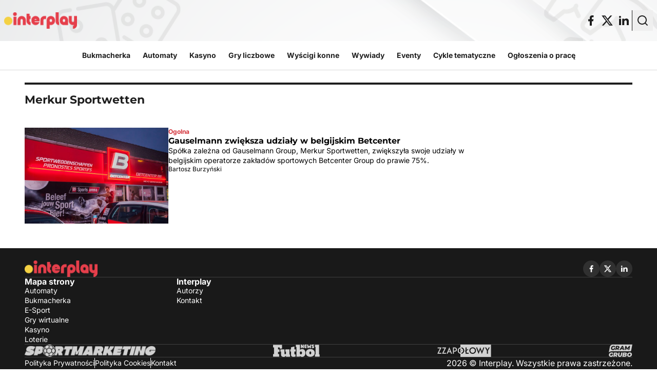

--- FILE ---
content_type: text/html; charset=UTF-8
request_url: https://interplay.pl/tag/merkur-sportwetten/
body_size: 24689
content:
<!doctype html>
<html
    lang="pl-PL"    class="min-h-full bg-global-surface"
>

    <head>
        <meta charset="utf-8" />
        <meta
            name="viewport"
            content="width=device-width, initial-scale=1"
        />

        <style>
            html {
                visibility: hidden;
                opacity: 0;
            }
        </style>

                
                <meta name='robots' content='index, follow, max-image-preview:large, max-snippet:-1, max-video-preview:-1' />

	<!-- This site is optimized with the Yoast SEO plugin v23.9 - https://yoast.com/wordpress/plugins/seo/ -->
	<title>Merkur Sportwetten | Interplay - automaty, bukmacherka, kasyna i loterie</title>
	<link rel="canonical" href="https://interplay.pl/tag/merkur-sportwetten/" />
	<meta property="og:locale" content="pl_PL" />
	<meta property="og:type" content="article" />
	<meta property="og:title" content="Merkur Sportwetten | Interplay - automaty, bukmacherka, kasyna i loterie" />
	<meta property="og:url" content="https://interplay.pl/tag/merkur-sportwetten/" />
	<meta property="og:site_name" content="Interplay - automaty, bukmacherka, kasyna i loterie" />
	<meta name="twitter:card" content="summary_large_image" />
	<meta name="twitter:site" content="@interplay_pl" />
	<script type="application/ld+json" class="yoast-schema-graph">{"@context":"https://schema.org","@graph":[{"@type":"CollectionPage","@id":"https://interplay.pl/tag/merkur-sportwetten/","url":"https://interplay.pl/tag/merkur-sportwetten/","name":"Merkur Sportwetten | Interplay - automaty, bukmacherka, kasyna i loterie","isPartOf":{"@id":"https://interplay.pl/#website"},"primaryImageOfPage":{"@id":"https://interplay.pl/tag/merkur-sportwetten/#primaryimage"},"image":{"@id":"https://interplay.pl/tag/merkur-sportwetten/#primaryimage"},"thumbnailUrl":"https://interplay.pl/content/uploads/2020/08/betcenter.jpg","breadcrumb":{"@id":"https://interplay.pl/tag/merkur-sportwetten/#breadcrumb"},"inLanguage":"pl-PL"},{"@type":"ImageObject","inLanguage":"pl-PL","@id":"https://interplay.pl/tag/merkur-sportwetten/#primaryimage","url":"https://interplay.pl/content/uploads/2020/08/betcenter.jpg","contentUrl":"https://interplay.pl/content/uploads/2020/08/betcenter.jpg","width":750,"height":500},{"@type":"BreadcrumbList","@id":"https://interplay.pl/tag/merkur-sportwetten/#breadcrumb","itemListElement":[{"@type":"ListItem","position":1,"name":"Strona główna","item":"https://interplay.pl/"},{"@type":"ListItem","position":2,"name":"Merkur Sportwetten"}]},{"@type":"WebSite","@id":"https://interplay.pl/#website","url":"https://interplay.pl/","name":"Interplay - automaty, bukmacherka, kasyna i loterie","description":"","publisher":{"@id":"https://interplay.pl/#organization"},"potentialAction":[{"@type":"SearchAction","target":{"@type":"EntryPoint","urlTemplate":"https://interplay.pl/?s={search_term_string}"},"query-input":{"@type":"PropertyValueSpecification","valueRequired":true,"valueName":"search_term_string"}}],"inLanguage":"pl-PL"},{"@type":"Organization","@id":"https://interplay.pl/#organization","name":"Interplay - automaty, bukmacherka, kasyna i loterie","url":"https://interplay.pl/","logo":{"@type":"ImageObject","inLanguage":"pl-PL","@id":"https://interplay.pl/#/schema/logo/image/","url":"https://interplay.pl/content/uploads/2024/10/Logotyp.png","contentUrl":"https://interplay.pl/content/uploads/2024/10/Logotyp.png","width":9324,"height":2108,"caption":"Interplay - automaty, bukmacherka, kasyna i loterie"},"image":{"@id":"https://interplay.pl/#/schema/logo/image/"},"sameAs":["https://www.facebook.com/interplaypl","https://x.com/interplay_pl","https://www.youtube.com/@Interplaypl","https://www.linkedin.com/company/interplaypl/"]}]}</script>
	<!-- / Yoast SEO plugin. -->


<script>
window._wpemojiSettings = {"baseUrl":"https:\/\/s.w.org\/images\/core\/emoji\/15.0.3\/72x72\/","ext":".png","svgUrl":"https:\/\/s.w.org\/images\/core\/emoji\/15.0.3\/svg\/","svgExt":".svg","source":{"concatemoji":"https:\/\/interplay.pl\/wp\/wp-includes\/js\/wp-emoji-release.min.js?ver=6.6.2"}};
/*! This file is auto-generated */
!function(i,n){var o,s,e;function c(e){try{var t={supportTests:e,timestamp:(new Date).valueOf()};sessionStorage.setItem(o,JSON.stringify(t))}catch(e){}}function p(e,t,n){e.clearRect(0,0,e.canvas.width,e.canvas.height),e.fillText(t,0,0);var t=new Uint32Array(e.getImageData(0,0,e.canvas.width,e.canvas.height).data),r=(e.clearRect(0,0,e.canvas.width,e.canvas.height),e.fillText(n,0,0),new Uint32Array(e.getImageData(0,0,e.canvas.width,e.canvas.height).data));return t.every(function(e,t){return e===r[t]})}function u(e,t,n){switch(t){case"flag":return n(e,"\ud83c\udff3\ufe0f\u200d\u26a7\ufe0f","\ud83c\udff3\ufe0f\u200b\u26a7\ufe0f")?!1:!n(e,"\ud83c\uddfa\ud83c\uddf3","\ud83c\uddfa\u200b\ud83c\uddf3")&&!n(e,"\ud83c\udff4\udb40\udc67\udb40\udc62\udb40\udc65\udb40\udc6e\udb40\udc67\udb40\udc7f","\ud83c\udff4\u200b\udb40\udc67\u200b\udb40\udc62\u200b\udb40\udc65\u200b\udb40\udc6e\u200b\udb40\udc67\u200b\udb40\udc7f");case"emoji":return!n(e,"\ud83d\udc26\u200d\u2b1b","\ud83d\udc26\u200b\u2b1b")}return!1}function f(e,t,n){var r="undefined"!=typeof WorkerGlobalScope&&self instanceof WorkerGlobalScope?new OffscreenCanvas(300,150):i.createElement("canvas"),a=r.getContext("2d",{willReadFrequently:!0}),o=(a.textBaseline="top",a.font="600 32px Arial",{});return e.forEach(function(e){o[e]=t(a,e,n)}),o}function t(e){var t=i.createElement("script");t.src=e,t.defer=!0,i.head.appendChild(t)}"undefined"!=typeof Promise&&(o="wpEmojiSettingsSupports",s=["flag","emoji"],n.supports={everything:!0,everythingExceptFlag:!0},e=new Promise(function(e){i.addEventListener("DOMContentLoaded",e,{once:!0})}),new Promise(function(t){var n=function(){try{var e=JSON.parse(sessionStorage.getItem(o));if("object"==typeof e&&"number"==typeof e.timestamp&&(new Date).valueOf()<e.timestamp+604800&&"object"==typeof e.supportTests)return e.supportTests}catch(e){}return null}();if(!n){if("undefined"!=typeof Worker&&"undefined"!=typeof OffscreenCanvas&&"undefined"!=typeof URL&&URL.createObjectURL&&"undefined"!=typeof Blob)try{var e="postMessage("+f.toString()+"("+[JSON.stringify(s),u.toString(),p.toString()].join(",")+"));",r=new Blob([e],{type:"text/javascript"}),a=new Worker(URL.createObjectURL(r),{name:"wpTestEmojiSupports"});return void(a.onmessage=function(e){c(n=e.data),a.terminate(),t(n)})}catch(e){}c(n=f(s,u,p))}t(n)}).then(function(e){for(var t in e)n.supports[t]=e[t],n.supports.everything=n.supports.everything&&n.supports[t],"flag"!==t&&(n.supports.everythingExceptFlag=n.supports.everythingExceptFlag&&n.supports[t]);n.supports.everythingExceptFlag=n.supports.everythingExceptFlag&&!n.supports.flag,n.DOMReady=!1,n.readyCallback=function(){n.DOMReady=!0}}).then(function(){return e}).then(function(){var e;n.supports.everything||(n.readyCallback(),(e=n.source||{}).concatemoji?t(e.concatemoji):e.wpemoji&&e.twemoji&&(t(e.twemoji),t(e.wpemoji)))}))}((window,document),window._wpemojiSettings);
</script>
<style id='wp-emoji-styles-inline-css'>

	img.wp-smiley, img.emoji {
		display: inline !important;
		border: none !important;
		box-shadow: none !important;
		height: 1em !important;
		width: 1em !important;
		margin: 0 0.07em !important;
		vertical-align: -0.1em !important;
		background: none !important;
		padding: 0 !important;
	}
</style>
<link rel='stylesheet' id='wp-block-library-css' href='https://interplay.pl/wp/wp-includes/css/dist/block-library/style.min.css?ver=6.6.2' media='all' />
<style id='safe-svg-svg-icon-style-inline-css'>
.safe-svg-cover{text-align:center}.safe-svg-cover .safe-svg-inside{display:inline-block;max-width:100%}.safe-svg-cover svg{height:100%;max-height:100%;max-width:100%;width:100%}

</style>
<style id='global-styles-inline-css'>
:root{--wp--preset--aspect-ratio--square: 1;--wp--preset--aspect-ratio--4-3: 4/3;--wp--preset--aspect-ratio--3-4: 3/4;--wp--preset--aspect-ratio--3-2: 3/2;--wp--preset--aspect-ratio--2-3: 2/3;--wp--preset--aspect-ratio--16-9: 16/9;--wp--preset--aspect-ratio--9-16: 9/16;--wp--preset--color--black: #000;--wp--preset--color--cyan-bluish-gray: #abb8c3;--wp--preset--color--white: #fff;--wp--preset--color--pale-pink: #f78da7;--wp--preset--color--vivid-red: #cf2e2e;--wp--preset--color--luminous-vivid-orange: #ff6900;--wp--preset--color--luminous-vivid-amber: #fcb900;--wp--preset--color--light-green-cyan: #7bdcb5;--wp--preset--color--vivid-green-cyan: #00d084;--wp--preset--color--pale-cyan-blue: #8ed1fc;--wp--preset--color--vivid-cyan-blue: #0693e3;--wp--preset--color--vivid-purple: #9b51e0;--wp--preset--color--inherit: inherit;--wp--preset--color--current: currentcolor;--wp--preset--color--transparent: transparent;--wp--preset--color--slate-50: #f8fafc;--wp--preset--color--slate-100: #f1f5f9;--wp--preset--color--slate-200: #e2e8f0;--wp--preset--color--slate-300: #cbd5e1;--wp--preset--color--slate-400: #94a3b8;--wp--preset--color--slate-500: #64748b;--wp--preset--color--slate-600: #475569;--wp--preset--color--slate-700: #334155;--wp--preset--color--slate-800: #1e293b;--wp--preset--color--slate-900: #0f172a;--wp--preset--color--slate-950: #020617;--wp--preset--color--gray-50: #f9fafb;--wp--preset--color--gray-100: #f3f4f6;--wp--preset--color--gray-200: #e5e7eb;--wp--preset--color--gray-300: #d1d5db;--wp--preset--color--gray-400: #9ca3af;--wp--preset--color--gray-500: #6b7280;--wp--preset--color--gray-600: #4b5563;--wp--preset--color--gray-700: #374151;--wp--preset--color--gray-800: #1f2937;--wp--preset--color--gray-900: #111827;--wp--preset--color--gray-950: #030712;--wp--preset--color--zinc-50: #fafafa;--wp--preset--color--zinc-100: #f4f4f5;--wp--preset--color--zinc-200: #e4e4e7;--wp--preset--color--zinc-300: #d4d4d8;--wp--preset--color--zinc-400: #a1a1aa;--wp--preset--color--zinc-500: #71717a;--wp--preset--color--zinc-600: #52525b;--wp--preset--color--zinc-700: #3f3f46;--wp--preset--color--zinc-800: #27272a;--wp--preset--color--zinc-900: #18181b;--wp--preset--color--zinc-950: #09090b;--wp--preset--color--neutral-50: #fafafa;--wp--preset--color--neutral-100: #f5f5f5;--wp--preset--color--neutral-200: #e5e5e5;--wp--preset--color--neutral-300: #d4d4d4;--wp--preset--color--neutral-400: #a3a3a3;--wp--preset--color--neutral-500: #737373;--wp--preset--color--neutral-600: #525252;--wp--preset--color--neutral-700: #404040;--wp--preset--color--neutral-800: #262626;--wp--preset--color--neutral-900: #171717;--wp--preset--color--neutral-950: #0a0a0a;--wp--preset--color--stone-50: #fafaf9;--wp--preset--color--stone-100: #f5f5f4;--wp--preset--color--stone-200: #e7e5e4;--wp--preset--color--stone-300: #d6d3d1;--wp--preset--color--stone-400: #a8a29e;--wp--preset--color--stone-500: #78716c;--wp--preset--color--stone-600: #57534e;--wp--preset--color--stone-700: #44403c;--wp--preset--color--stone-800: #292524;--wp--preset--color--stone-900: #1c1917;--wp--preset--color--stone-950: #0c0a09;--wp--preset--color--red-50: #fef2f2;--wp--preset--color--red-100: #fee2e2;--wp--preset--color--red-200: #fecaca;--wp--preset--color--red-300: #fca5a5;--wp--preset--color--red-400: #f87171;--wp--preset--color--red-500: #ef4444;--wp--preset--color--red-600: #dc2626;--wp--preset--color--red-700: #b91c1c;--wp--preset--color--red-800: #991b1b;--wp--preset--color--red-900: #7f1d1d;--wp--preset--color--red-950: #450a0a;--wp--preset--color--orange-50: #fff7ed;--wp--preset--color--orange-100: #ffedd5;--wp--preset--color--orange-200: #fed7aa;--wp--preset--color--orange-300: #fdba74;--wp--preset--color--orange-400: #fb923c;--wp--preset--color--orange-500: #f97316;--wp--preset--color--orange-600: #ea580c;--wp--preset--color--orange-700: #c2410c;--wp--preset--color--orange-800: #9a3412;--wp--preset--color--orange-900: #7c2d12;--wp--preset--color--orange-950: #431407;--wp--preset--color--amber-50: #fffbeb;--wp--preset--color--amber-100: #fef3c7;--wp--preset--color--amber-200: #fde68a;--wp--preset--color--amber-300: #fcd34d;--wp--preset--color--amber-400: #fbbf24;--wp--preset--color--amber-500: #f59e0b;--wp--preset--color--amber-600: #d97706;--wp--preset--color--amber-700: #b45309;--wp--preset--color--amber-800: #92400e;--wp--preset--color--amber-900: #78350f;--wp--preset--color--amber-950: #451a03;--wp--preset--color--yellow-50: #fefce8;--wp--preset--color--yellow-100: #fef9c3;--wp--preset--color--yellow-200: #fef08a;--wp--preset--color--yellow-300: #fde047;--wp--preset--color--yellow-400: #facc15;--wp--preset--color--yellow-500: #eab308;--wp--preset--color--yellow-600: #ca8a04;--wp--preset--color--yellow-700: #a16207;--wp--preset--color--yellow-800: #854d0e;--wp--preset--color--yellow-900: #713f12;--wp--preset--color--yellow-950: #422006;--wp--preset--color--lime-50: #f7fee7;--wp--preset--color--lime-100: #ecfccb;--wp--preset--color--lime-200: #d9f99d;--wp--preset--color--lime-300: #bef264;--wp--preset--color--lime-400: #a3e635;--wp--preset--color--lime-500: #84cc16;--wp--preset--color--lime-600: #65a30d;--wp--preset--color--lime-700: #4d7c0f;--wp--preset--color--lime-800: #3f6212;--wp--preset--color--lime-900: #365314;--wp--preset--color--lime-950: #1a2e05;--wp--preset--color--green-50: #f0fdf4;--wp--preset--color--green-100: #dcfce7;--wp--preset--color--green-200: #bbf7d0;--wp--preset--color--green-300: #86efac;--wp--preset--color--green-400: #4ade80;--wp--preset--color--green-500: #22c55e;--wp--preset--color--green-600: #16a34a;--wp--preset--color--green-700: #15803d;--wp--preset--color--green-800: #166534;--wp--preset--color--green-900: #14532d;--wp--preset--color--green-950: #052e16;--wp--preset--color--emerald-50: #ecfdf5;--wp--preset--color--emerald-100: #d1fae5;--wp--preset--color--emerald-200: #a7f3d0;--wp--preset--color--emerald-300: #6ee7b7;--wp--preset--color--emerald-400: #34d399;--wp--preset--color--emerald-500: #10b981;--wp--preset--color--emerald-600: #059669;--wp--preset--color--emerald-700: #047857;--wp--preset--color--emerald-800: #065f46;--wp--preset--color--emerald-900: #064e3b;--wp--preset--color--emerald-950: #022c22;--wp--preset--color--teal-50: #f0fdfa;--wp--preset--color--teal-100: #ccfbf1;--wp--preset--color--teal-200: #99f6e4;--wp--preset--color--teal-300: #5eead4;--wp--preset--color--teal-400: #2dd4bf;--wp--preset--color--teal-500: #14b8a6;--wp--preset--color--teal-600: #0d9488;--wp--preset--color--teal-700: #0f766e;--wp--preset--color--teal-800: #115e59;--wp--preset--color--teal-900: #134e4a;--wp--preset--color--teal-950: #042f2e;--wp--preset--color--cyan-50: #ecfeff;--wp--preset--color--cyan-100: #cffafe;--wp--preset--color--cyan-200: #a5f3fc;--wp--preset--color--cyan-300: #67e8f9;--wp--preset--color--cyan-400: #22d3ee;--wp--preset--color--cyan-500: #06b6d4;--wp--preset--color--cyan-600: #0891b2;--wp--preset--color--cyan-700: #0e7490;--wp--preset--color--cyan-800: #155e75;--wp--preset--color--cyan-900: #164e63;--wp--preset--color--cyan-950: #083344;--wp--preset--color--sky-50: #f0f9ff;--wp--preset--color--sky-100: #e0f2fe;--wp--preset--color--sky-200: #bae6fd;--wp--preset--color--sky-300: #7dd3fc;--wp--preset--color--sky-400: #38bdf8;--wp--preset--color--sky-500: #0ea5e9;--wp--preset--color--sky-600: #0284c7;--wp--preset--color--sky-700: #0369a1;--wp--preset--color--sky-800: #075985;--wp--preset--color--sky-900: #0c4a6e;--wp--preset--color--sky-950: #082f49;--wp--preset--color--blue-50: #eff6ff;--wp--preset--color--blue-100: #dbeafe;--wp--preset--color--blue-200: #bfdbfe;--wp--preset--color--blue-300: #93c5fd;--wp--preset--color--blue-400: #60a5fa;--wp--preset--color--blue-500: #3b82f6;--wp--preset--color--blue-600: #2563eb;--wp--preset--color--blue-700: #1d4ed8;--wp--preset--color--blue-800: #1e40af;--wp--preset--color--blue-900: #1e3a8a;--wp--preset--color--blue-950: #172554;--wp--preset--color--indigo-50: #eef2ff;--wp--preset--color--indigo-100: #e0e7ff;--wp--preset--color--indigo-200: #c7d2fe;--wp--preset--color--indigo-300: #a5b4fc;--wp--preset--color--indigo-400: #818cf8;--wp--preset--color--indigo-500: #6366f1;--wp--preset--color--indigo-600: #4f46e5;--wp--preset--color--indigo-700: #4338ca;--wp--preset--color--indigo-800: #3730a3;--wp--preset--color--indigo-900: #312e81;--wp--preset--color--indigo-950: #1e1b4b;--wp--preset--color--violet-50: #f5f3ff;--wp--preset--color--violet-100: #ede9fe;--wp--preset--color--violet-200: #ddd6fe;--wp--preset--color--violet-300: #c4b5fd;--wp--preset--color--violet-400: #a78bfa;--wp--preset--color--violet-500: #8b5cf6;--wp--preset--color--violet-600: #7c3aed;--wp--preset--color--violet-700: #6d28d9;--wp--preset--color--violet-800: #5b21b6;--wp--preset--color--violet-900: #4c1d95;--wp--preset--color--violet-950: #2e1065;--wp--preset--color--purple-50: #faf5ff;--wp--preset--color--purple-100: #f3e8ff;--wp--preset--color--purple-200: #e9d5ff;--wp--preset--color--purple-300: #d8b4fe;--wp--preset--color--purple-400: #c084fc;--wp--preset--color--purple-500: #a855f7;--wp--preset--color--purple-600: #9333ea;--wp--preset--color--purple-700: #7e22ce;--wp--preset--color--purple-800: #6b21a8;--wp--preset--color--purple-900: #581c87;--wp--preset--color--purple-950: #3b0764;--wp--preset--color--fuchsia-50: #fdf4ff;--wp--preset--color--fuchsia-100: #fae8ff;--wp--preset--color--fuchsia-200: #f5d0fe;--wp--preset--color--fuchsia-300: #f0abfc;--wp--preset--color--fuchsia-400: #e879f9;--wp--preset--color--fuchsia-500: #d946ef;--wp--preset--color--fuchsia-600: #c026d3;--wp--preset--color--fuchsia-700: #a21caf;--wp--preset--color--fuchsia-800: #86198f;--wp--preset--color--fuchsia-900: #701a75;--wp--preset--color--fuchsia-950: #4a044e;--wp--preset--color--pink-50: #fdf2f8;--wp--preset--color--pink-100: #fce7f3;--wp--preset--color--pink-200: #fbcfe8;--wp--preset--color--pink-300: #f9a8d4;--wp--preset--color--pink-400: #f472b6;--wp--preset--color--pink-500: #ec4899;--wp--preset--color--pink-600: #db2777;--wp--preset--color--pink-700: #be185d;--wp--preset--color--pink-800: #9d174d;--wp--preset--color--pink-900: #831843;--wp--preset--color--pink-950: #500724;--wp--preset--color--rose-50: #fff1f2;--wp--preset--color--rose-100: #ffe4e6;--wp--preset--color--rose-200: #fecdd3;--wp--preset--color--rose-300: #fda4af;--wp--preset--color--rose-400: #fb7185;--wp--preset--color--rose-500: #f43f5e;--wp--preset--color--rose-600: #e11d48;--wp--preset--color--rose-700: #be123c;--wp--preset--color--rose-800: #9f1239;--wp--preset--color--rose-900: #881337;--wp--preset--color--rose-950: #4c0519;--wp--preset--color--global-theme: #d3333a;--wp--preset--color--global-surface: #ffffff;--wp--preset--color--global-surface-inverse: #191919;--wp--preset--color--global-text-primary: #1e1e1e;--wp--preset--color--global-text-primary-inverse: #ffffff;--wp--preset--color--global-text-secondary: #707070;--wp--preset--color--global-text-theme: #d3333a;--wp--preset--color--global-teaser-dot: #b1242a;--wp--preset--color--global-border-0: #1e1e1e;--wp--preset--color--global-border-1: #ffffff;--wp--preset--color--global-border-2: #dadada;--wp--preset--color--global-overlay: #1e1e1e44;--wp--preset--color--button-primary-default: #d3333a;--wp--preset--color--button-primary-border: #d3333a;--wp--preset--color--button-primary-hover: #b1242a;--wp--preset--color--button-primary-text: #ffffff;--wp--preset--color--button-primary-pressed: #b1242a;--wp--preset--color--button-primary-icon: #ffffff;--wp--preset--color--button-secondary-default: #1e1e1e00;--wp--preset--color--button-secondary-border: #1e1e1e;--wp--preset--color--button-secondary-hover: #1e1e1e0a;--wp--preset--color--button-secondary-text: #1e1e1e;--wp--preset--color--button-secondary-pressed: #1e1e1e14;--wp--preset--color--button-secondary-icon: #1e1e1e;--wp--preset--color--button-share-default: #1e1e1e;--wp--preset--color--button-share-border: #dadada;--wp--preset--color--button-share-hover: #1e1e1e0a;--wp--preset--color--button-share-text: #1e1e1e;--wp--preset--color--button-share-pressed: #1e1e1e14;--wp--preset--color--button-share-icon: #1e1e1e;--wp--preset--color--icon-default: #ffffff;--wp--preset--color--icon-inverse: #1e1e1e;--wp--preset--color--icon-theme: #d3333a;--wp--preset--gradient--vivid-cyan-blue-to-vivid-purple: linear-gradient(135deg,rgba(6,147,227,1) 0%,rgb(155,81,224) 100%);--wp--preset--gradient--light-green-cyan-to-vivid-green-cyan: linear-gradient(135deg,rgb(122,220,180) 0%,rgb(0,208,130) 100%);--wp--preset--gradient--luminous-vivid-amber-to-luminous-vivid-orange: linear-gradient(135deg,rgba(252,185,0,1) 0%,rgba(255,105,0,1) 100%);--wp--preset--gradient--luminous-vivid-orange-to-vivid-red: linear-gradient(135deg,rgba(255,105,0,1) 0%,rgb(207,46,46) 100%);--wp--preset--gradient--very-light-gray-to-cyan-bluish-gray: linear-gradient(135deg,rgb(238,238,238) 0%,rgb(169,184,195) 100%);--wp--preset--gradient--cool-to-warm-spectrum: linear-gradient(135deg,rgb(74,234,220) 0%,rgb(151,120,209) 20%,rgb(207,42,186) 40%,rgb(238,44,130) 60%,rgb(251,105,98) 80%,rgb(254,248,76) 100%);--wp--preset--gradient--blush-light-purple: linear-gradient(135deg,rgb(255,206,236) 0%,rgb(152,150,240) 100%);--wp--preset--gradient--blush-bordeaux: linear-gradient(135deg,rgb(254,205,165) 0%,rgb(254,45,45) 50%,rgb(107,0,62) 100%);--wp--preset--gradient--luminous-dusk: linear-gradient(135deg,rgb(255,203,112) 0%,rgb(199,81,192) 50%,rgb(65,88,208) 100%);--wp--preset--gradient--pale-ocean: linear-gradient(135deg,rgb(255,245,203) 0%,rgb(182,227,212) 50%,rgb(51,167,181) 100%);--wp--preset--gradient--electric-grass: linear-gradient(135deg,rgb(202,248,128) 0%,rgb(113,206,126) 100%);--wp--preset--gradient--midnight: linear-gradient(135deg,rgb(2,3,129) 0%,rgb(40,116,252) 100%);--wp--preset--font-size--small: 13px;--wp--preset--font-size--medium: 20px;--wp--preset--font-size--large: 36px;--wp--preset--font-size--x-large: 42px;--wp--preset--font-size--xs: 0.75rem;--wp--preset--font-size--sm: 0.875rem;--wp--preset--font-size--base: 1rem;--wp--preset--font-size--lg: 1.125rem;--wp--preset--font-size--xl: 1.25rem;--wp--preset--font-size--2-xl: 1.5rem;--wp--preset--font-size--3-xl: 1.875rem;--wp--preset--font-size--4-xl: 2.25rem;--wp--preset--font-size--5-xl: 3rem;--wp--preset--font-size--6-xl: 3.75rem;--wp--preset--font-size--7-xl: 4.5rem;--wp--preset--font-size--8-xl: 6rem;--wp--preset--font-size--9-xl: 8rem;--wp--preset--font-family--sans: ui-sans-serif,system-ui,sans-serif,"Apple Color Emoji","Segoe UI Emoji","Segoe UI Symbol","Noto Color Emoji";--wp--preset--font-family--serif: ui-serif,Georgia,Cambria,"Times New Roman",Times,serif;--wp--preset--font-family--mono: ui-monospace,SFMono-Regular,Menlo,Monaco,Consolas,"Liberation Mono","Courier New",monospace;--wp--preset--font-family--montserrat: Montserrat,sans-serif;--wp--preset--font-family--inter: Inter,sans-serif;--wp--preset--spacing--20: 5rem;--wp--preset--spacing--30: 0.67rem;--wp--preset--spacing--40: 10rem;--wp--preset--spacing--50: 1.5rem;--wp--preset--spacing--60: 15rem;--wp--preset--spacing--70: 3.38rem;--wp--preset--spacing--80: 20rem;--wp--preset--spacing--0: 0px;--wp--preset--spacing--1: 0.25rem;--wp--preset--spacing--2: 0.5rem;--wp--preset--spacing--3: 0.75rem;--wp--preset--spacing--4: 1rem;--wp--preset--spacing--5: 1.25rem;--wp--preset--spacing--6: 1.5rem;--wp--preset--spacing--7: 1.75rem;--wp--preset--spacing--8: 2rem;--wp--preset--spacing--9: 2.25rem;--wp--preset--spacing--10: 2.5rem;--wp--preset--spacing--11: 2.75rem;--wp--preset--spacing--12: 3rem;--wp--preset--spacing--14: 3.5rem;--wp--preset--spacing--16: 4rem;--wp--preset--spacing--24: 6rem;--wp--preset--spacing--28: 7rem;--wp--preset--spacing--32: 8rem;--wp--preset--spacing--36: 9rem;--wp--preset--spacing--44: 11rem;--wp--preset--spacing--48: 12rem;--wp--preset--spacing--52: 13rem;--wp--preset--spacing--56: 14rem;--wp--preset--spacing--64: 16rem;--wp--preset--spacing--72: 18rem;--wp--preset--spacing--96: 24rem;--wp--preset--spacing--px: 1px;--wp--preset--spacing--0-5: 0.125rem;--wp--preset--spacing--1-5: 0.375rem;--wp--preset--spacing--2-5: 0.625rem;--wp--preset--spacing--3-5: 0.875rem;--wp--preset--shadow--natural: 6px 6px 9px rgba(0, 0, 0, 0.2);--wp--preset--shadow--deep: 12px 12px 50px rgba(0, 0, 0, 0.4);--wp--preset--shadow--sharp: 6px 6px 0px rgba(0, 0, 0, 0.2);--wp--preset--shadow--outlined: 6px 6px 0px -3px rgba(255, 255, 255, 1), 6px 6px rgba(0, 0, 0, 1);--wp--preset--shadow--crisp: 6px 6px 0px rgba(0, 0, 0, 1);}:where(body) { margin: 0; }.wp-site-blocks > .alignleft { float: left; margin-right: 2em; }.wp-site-blocks > .alignright { float: right; margin-left: 2em; }.wp-site-blocks > .aligncenter { justify-content: center; margin-left: auto; margin-right: auto; }:where(.is-layout-flex){gap: 0.5em;}:where(.is-layout-grid){gap: 0.5em;}.is-layout-flow > .alignleft{float: left;margin-inline-start: 0;margin-inline-end: 2em;}.is-layout-flow > .alignright{float: right;margin-inline-start: 2em;margin-inline-end: 0;}.is-layout-flow > .aligncenter{margin-left: auto !important;margin-right: auto !important;}.is-layout-constrained > .alignleft{float: left;margin-inline-start: 0;margin-inline-end: 2em;}.is-layout-constrained > .alignright{float: right;margin-inline-start: 2em;margin-inline-end: 0;}.is-layout-constrained > .aligncenter{margin-left: auto !important;margin-right: auto !important;}.is-layout-constrained > :where(:not(.alignleft):not(.alignright):not(.alignfull)){margin-left: auto !important;margin-right: auto !important;}body .is-layout-flex{display: flex;}.is-layout-flex{flex-wrap: wrap;align-items: center;}.is-layout-flex > :is(*, div){margin: 0;}body .is-layout-grid{display: grid;}.is-layout-grid > :is(*, div){margin: 0;}body{padding-top: 0px;padding-right: 0px;padding-bottom: 0px;padding-left: 0px;}a:where(:not(.wp-element-button)){text-decoration: underline;}:root :where(.wp-element-button, .wp-block-button__link){background-color: #32373c;border-width: 0;color: #fff;font-family: inherit;font-size: inherit;line-height: inherit;padding: calc(0.667em + 2px) calc(1.333em + 2px);text-decoration: none;}.has-black-color{color: var(--wp--preset--color--black) !important;}.has-cyan-bluish-gray-color{color: var(--wp--preset--color--cyan-bluish-gray) !important;}.has-white-color{color: var(--wp--preset--color--white) !important;}.has-pale-pink-color{color: var(--wp--preset--color--pale-pink) !important;}.has-vivid-red-color{color: var(--wp--preset--color--vivid-red) !important;}.has-luminous-vivid-orange-color{color: var(--wp--preset--color--luminous-vivid-orange) !important;}.has-luminous-vivid-amber-color{color: var(--wp--preset--color--luminous-vivid-amber) !important;}.has-light-green-cyan-color{color: var(--wp--preset--color--light-green-cyan) !important;}.has-vivid-green-cyan-color{color: var(--wp--preset--color--vivid-green-cyan) !important;}.has-pale-cyan-blue-color{color: var(--wp--preset--color--pale-cyan-blue) !important;}.has-vivid-cyan-blue-color{color: var(--wp--preset--color--vivid-cyan-blue) !important;}.has-vivid-purple-color{color: var(--wp--preset--color--vivid-purple) !important;}.has-inherit-color{color: var(--wp--preset--color--inherit) !important;}.has-current-color{color: var(--wp--preset--color--current) !important;}.has-transparent-color{color: var(--wp--preset--color--transparent) !important;}.has-slate-50-color{color: var(--wp--preset--color--slate-50) !important;}.has-slate-100-color{color: var(--wp--preset--color--slate-100) !important;}.has-slate-200-color{color: var(--wp--preset--color--slate-200) !important;}.has-slate-300-color{color: var(--wp--preset--color--slate-300) !important;}.has-slate-400-color{color: var(--wp--preset--color--slate-400) !important;}.has-slate-500-color{color: var(--wp--preset--color--slate-500) !important;}.has-slate-600-color{color: var(--wp--preset--color--slate-600) !important;}.has-slate-700-color{color: var(--wp--preset--color--slate-700) !important;}.has-slate-800-color{color: var(--wp--preset--color--slate-800) !important;}.has-slate-900-color{color: var(--wp--preset--color--slate-900) !important;}.has-slate-950-color{color: var(--wp--preset--color--slate-950) !important;}.has-gray-50-color{color: var(--wp--preset--color--gray-50) !important;}.has-gray-100-color{color: var(--wp--preset--color--gray-100) !important;}.has-gray-200-color{color: var(--wp--preset--color--gray-200) !important;}.has-gray-300-color{color: var(--wp--preset--color--gray-300) !important;}.has-gray-400-color{color: var(--wp--preset--color--gray-400) !important;}.has-gray-500-color{color: var(--wp--preset--color--gray-500) !important;}.has-gray-600-color{color: var(--wp--preset--color--gray-600) !important;}.has-gray-700-color{color: var(--wp--preset--color--gray-700) !important;}.has-gray-800-color{color: var(--wp--preset--color--gray-800) !important;}.has-gray-900-color{color: var(--wp--preset--color--gray-900) !important;}.has-gray-950-color{color: var(--wp--preset--color--gray-950) !important;}.has-zinc-50-color{color: var(--wp--preset--color--zinc-50) !important;}.has-zinc-100-color{color: var(--wp--preset--color--zinc-100) !important;}.has-zinc-200-color{color: var(--wp--preset--color--zinc-200) !important;}.has-zinc-300-color{color: var(--wp--preset--color--zinc-300) !important;}.has-zinc-400-color{color: var(--wp--preset--color--zinc-400) !important;}.has-zinc-500-color{color: var(--wp--preset--color--zinc-500) !important;}.has-zinc-600-color{color: var(--wp--preset--color--zinc-600) !important;}.has-zinc-700-color{color: var(--wp--preset--color--zinc-700) !important;}.has-zinc-800-color{color: var(--wp--preset--color--zinc-800) !important;}.has-zinc-900-color{color: var(--wp--preset--color--zinc-900) !important;}.has-zinc-950-color{color: var(--wp--preset--color--zinc-950) !important;}.has-neutral-50-color{color: var(--wp--preset--color--neutral-50) !important;}.has-neutral-100-color{color: var(--wp--preset--color--neutral-100) !important;}.has-neutral-200-color{color: var(--wp--preset--color--neutral-200) !important;}.has-neutral-300-color{color: var(--wp--preset--color--neutral-300) !important;}.has-neutral-400-color{color: var(--wp--preset--color--neutral-400) !important;}.has-neutral-500-color{color: var(--wp--preset--color--neutral-500) !important;}.has-neutral-600-color{color: var(--wp--preset--color--neutral-600) !important;}.has-neutral-700-color{color: var(--wp--preset--color--neutral-700) !important;}.has-neutral-800-color{color: var(--wp--preset--color--neutral-800) !important;}.has-neutral-900-color{color: var(--wp--preset--color--neutral-900) !important;}.has-neutral-950-color{color: var(--wp--preset--color--neutral-950) !important;}.has-stone-50-color{color: var(--wp--preset--color--stone-50) !important;}.has-stone-100-color{color: var(--wp--preset--color--stone-100) !important;}.has-stone-200-color{color: var(--wp--preset--color--stone-200) !important;}.has-stone-300-color{color: var(--wp--preset--color--stone-300) !important;}.has-stone-400-color{color: var(--wp--preset--color--stone-400) !important;}.has-stone-500-color{color: var(--wp--preset--color--stone-500) !important;}.has-stone-600-color{color: var(--wp--preset--color--stone-600) !important;}.has-stone-700-color{color: var(--wp--preset--color--stone-700) !important;}.has-stone-800-color{color: var(--wp--preset--color--stone-800) !important;}.has-stone-900-color{color: var(--wp--preset--color--stone-900) !important;}.has-stone-950-color{color: var(--wp--preset--color--stone-950) !important;}.has-red-50-color{color: var(--wp--preset--color--red-50) !important;}.has-red-100-color{color: var(--wp--preset--color--red-100) !important;}.has-red-200-color{color: var(--wp--preset--color--red-200) !important;}.has-red-300-color{color: var(--wp--preset--color--red-300) !important;}.has-red-400-color{color: var(--wp--preset--color--red-400) !important;}.has-red-500-color{color: var(--wp--preset--color--red-500) !important;}.has-red-600-color{color: var(--wp--preset--color--red-600) !important;}.has-red-700-color{color: var(--wp--preset--color--red-700) !important;}.has-red-800-color{color: var(--wp--preset--color--red-800) !important;}.has-red-900-color{color: var(--wp--preset--color--red-900) !important;}.has-red-950-color{color: var(--wp--preset--color--red-950) !important;}.has-orange-50-color{color: var(--wp--preset--color--orange-50) !important;}.has-orange-100-color{color: var(--wp--preset--color--orange-100) !important;}.has-orange-200-color{color: var(--wp--preset--color--orange-200) !important;}.has-orange-300-color{color: var(--wp--preset--color--orange-300) !important;}.has-orange-400-color{color: var(--wp--preset--color--orange-400) !important;}.has-orange-500-color{color: var(--wp--preset--color--orange-500) !important;}.has-orange-600-color{color: var(--wp--preset--color--orange-600) !important;}.has-orange-700-color{color: var(--wp--preset--color--orange-700) !important;}.has-orange-800-color{color: var(--wp--preset--color--orange-800) !important;}.has-orange-900-color{color: var(--wp--preset--color--orange-900) !important;}.has-orange-950-color{color: var(--wp--preset--color--orange-950) !important;}.has-amber-50-color{color: var(--wp--preset--color--amber-50) !important;}.has-amber-100-color{color: var(--wp--preset--color--amber-100) !important;}.has-amber-200-color{color: var(--wp--preset--color--amber-200) !important;}.has-amber-300-color{color: var(--wp--preset--color--amber-300) !important;}.has-amber-400-color{color: var(--wp--preset--color--amber-400) !important;}.has-amber-500-color{color: var(--wp--preset--color--amber-500) !important;}.has-amber-600-color{color: var(--wp--preset--color--amber-600) !important;}.has-amber-700-color{color: var(--wp--preset--color--amber-700) !important;}.has-amber-800-color{color: var(--wp--preset--color--amber-800) !important;}.has-amber-900-color{color: var(--wp--preset--color--amber-900) !important;}.has-amber-950-color{color: var(--wp--preset--color--amber-950) !important;}.has-yellow-50-color{color: var(--wp--preset--color--yellow-50) !important;}.has-yellow-100-color{color: var(--wp--preset--color--yellow-100) !important;}.has-yellow-200-color{color: var(--wp--preset--color--yellow-200) !important;}.has-yellow-300-color{color: var(--wp--preset--color--yellow-300) !important;}.has-yellow-400-color{color: var(--wp--preset--color--yellow-400) !important;}.has-yellow-500-color{color: var(--wp--preset--color--yellow-500) !important;}.has-yellow-600-color{color: var(--wp--preset--color--yellow-600) !important;}.has-yellow-700-color{color: var(--wp--preset--color--yellow-700) !important;}.has-yellow-800-color{color: var(--wp--preset--color--yellow-800) !important;}.has-yellow-900-color{color: var(--wp--preset--color--yellow-900) !important;}.has-yellow-950-color{color: var(--wp--preset--color--yellow-950) !important;}.has-lime-50-color{color: var(--wp--preset--color--lime-50) !important;}.has-lime-100-color{color: var(--wp--preset--color--lime-100) !important;}.has-lime-200-color{color: var(--wp--preset--color--lime-200) !important;}.has-lime-300-color{color: var(--wp--preset--color--lime-300) !important;}.has-lime-400-color{color: var(--wp--preset--color--lime-400) !important;}.has-lime-500-color{color: var(--wp--preset--color--lime-500) !important;}.has-lime-600-color{color: var(--wp--preset--color--lime-600) !important;}.has-lime-700-color{color: var(--wp--preset--color--lime-700) !important;}.has-lime-800-color{color: var(--wp--preset--color--lime-800) !important;}.has-lime-900-color{color: var(--wp--preset--color--lime-900) !important;}.has-lime-950-color{color: var(--wp--preset--color--lime-950) !important;}.has-green-50-color{color: var(--wp--preset--color--green-50) !important;}.has-green-100-color{color: var(--wp--preset--color--green-100) !important;}.has-green-200-color{color: var(--wp--preset--color--green-200) !important;}.has-green-300-color{color: var(--wp--preset--color--green-300) !important;}.has-green-400-color{color: var(--wp--preset--color--green-400) !important;}.has-green-500-color{color: var(--wp--preset--color--green-500) !important;}.has-green-600-color{color: var(--wp--preset--color--green-600) !important;}.has-green-700-color{color: var(--wp--preset--color--green-700) !important;}.has-green-800-color{color: var(--wp--preset--color--green-800) !important;}.has-green-900-color{color: var(--wp--preset--color--green-900) !important;}.has-green-950-color{color: var(--wp--preset--color--green-950) !important;}.has-emerald-50-color{color: var(--wp--preset--color--emerald-50) !important;}.has-emerald-100-color{color: var(--wp--preset--color--emerald-100) !important;}.has-emerald-200-color{color: var(--wp--preset--color--emerald-200) !important;}.has-emerald-300-color{color: var(--wp--preset--color--emerald-300) !important;}.has-emerald-400-color{color: var(--wp--preset--color--emerald-400) !important;}.has-emerald-500-color{color: var(--wp--preset--color--emerald-500) !important;}.has-emerald-600-color{color: var(--wp--preset--color--emerald-600) !important;}.has-emerald-700-color{color: var(--wp--preset--color--emerald-700) !important;}.has-emerald-800-color{color: var(--wp--preset--color--emerald-800) !important;}.has-emerald-900-color{color: var(--wp--preset--color--emerald-900) !important;}.has-emerald-950-color{color: var(--wp--preset--color--emerald-950) !important;}.has-teal-50-color{color: var(--wp--preset--color--teal-50) !important;}.has-teal-100-color{color: var(--wp--preset--color--teal-100) !important;}.has-teal-200-color{color: var(--wp--preset--color--teal-200) !important;}.has-teal-300-color{color: var(--wp--preset--color--teal-300) !important;}.has-teal-400-color{color: var(--wp--preset--color--teal-400) !important;}.has-teal-500-color{color: var(--wp--preset--color--teal-500) !important;}.has-teal-600-color{color: var(--wp--preset--color--teal-600) !important;}.has-teal-700-color{color: var(--wp--preset--color--teal-700) !important;}.has-teal-800-color{color: var(--wp--preset--color--teal-800) !important;}.has-teal-900-color{color: var(--wp--preset--color--teal-900) !important;}.has-teal-950-color{color: var(--wp--preset--color--teal-950) !important;}.has-cyan-50-color{color: var(--wp--preset--color--cyan-50) !important;}.has-cyan-100-color{color: var(--wp--preset--color--cyan-100) !important;}.has-cyan-200-color{color: var(--wp--preset--color--cyan-200) !important;}.has-cyan-300-color{color: var(--wp--preset--color--cyan-300) !important;}.has-cyan-400-color{color: var(--wp--preset--color--cyan-400) !important;}.has-cyan-500-color{color: var(--wp--preset--color--cyan-500) !important;}.has-cyan-600-color{color: var(--wp--preset--color--cyan-600) !important;}.has-cyan-700-color{color: var(--wp--preset--color--cyan-700) !important;}.has-cyan-800-color{color: var(--wp--preset--color--cyan-800) !important;}.has-cyan-900-color{color: var(--wp--preset--color--cyan-900) !important;}.has-cyan-950-color{color: var(--wp--preset--color--cyan-950) !important;}.has-sky-50-color{color: var(--wp--preset--color--sky-50) !important;}.has-sky-100-color{color: var(--wp--preset--color--sky-100) !important;}.has-sky-200-color{color: var(--wp--preset--color--sky-200) !important;}.has-sky-300-color{color: var(--wp--preset--color--sky-300) !important;}.has-sky-400-color{color: var(--wp--preset--color--sky-400) !important;}.has-sky-500-color{color: var(--wp--preset--color--sky-500) !important;}.has-sky-600-color{color: var(--wp--preset--color--sky-600) !important;}.has-sky-700-color{color: var(--wp--preset--color--sky-700) !important;}.has-sky-800-color{color: var(--wp--preset--color--sky-800) !important;}.has-sky-900-color{color: var(--wp--preset--color--sky-900) !important;}.has-sky-950-color{color: var(--wp--preset--color--sky-950) !important;}.has-blue-50-color{color: var(--wp--preset--color--blue-50) !important;}.has-blue-100-color{color: var(--wp--preset--color--blue-100) !important;}.has-blue-200-color{color: var(--wp--preset--color--blue-200) !important;}.has-blue-300-color{color: var(--wp--preset--color--blue-300) !important;}.has-blue-400-color{color: var(--wp--preset--color--blue-400) !important;}.has-blue-500-color{color: var(--wp--preset--color--blue-500) !important;}.has-blue-600-color{color: var(--wp--preset--color--blue-600) !important;}.has-blue-700-color{color: var(--wp--preset--color--blue-700) !important;}.has-blue-800-color{color: var(--wp--preset--color--blue-800) !important;}.has-blue-900-color{color: var(--wp--preset--color--blue-900) !important;}.has-blue-950-color{color: var(--wp--preset--color--blue-950) !important;}.has-indigo-50-color{color: var(--wp--preset--color--indigo-50) !important;}.has-indigo-100-color{color: var(--wp--preset--color--indigo-100) !important;}.has-indigo-200-color{color: var(--wp--preset--color--indigo-200) !important;}.has-indigo-300-color{color: var(--wp--preset--color--indigo-300) !important;}.has-indigo-400-color{color: var(--wp--preset--color--indigo-400) !important;}.has-indigo-500-color{color: var(--wp--preset--color--indigo-500) !important;}.has-indigo-600-color{color: var(--wp--preset--color--indigo-600) !important;}.has-indigo-700-color{color: var(--wp--preset--color--indigo-700) !important;}.has-indigo-800-color{color: var(--wp--preset--color--indigo-800) !important;}.has-indigo-900-color{color: var(--wp--preset--color--indigo-900) !important;}.has-indigo-950-color{color: var(--wp--preset--color--indigo-950) !important;}.has-violet-50-color{color: var(--wp--preset--color--violet-50) !important;}.has-violet-100-color{color: var(--wp--preset--color--violet-100) !important;}.has-violet-200-color{color: var(--wp--preset--color--violet-200) !important;}.has-violet-300-color{color: var(--wp--preset--color--violet-300) !important;}.has-violet-400-color{color: var(--wp--preset--color--violet-400) !important;}.has-violet-500-color{color: var(--wp--preset--color--violet-500) !important;}.has-violet-600-color{color: var(--wp--preset--color--violet-600) !important;}.has-violet-700-color{color: var(--wp--preset--color--violet-700) !important;}.has-violet-800-color{color: var(--wp--preset--color--violet-800) !important;}.has-violet-900-color{color: var(--wp--preset--color--violet-900) !important;}.has-violet-950-color{color: var(--wp--preset--color--violet-950) !important;}.has-purple-50-color{color: var(--wp--preset--color--purple-50) !important;}.has-purple-100-color{color: var(--wp--preset--color--purple-100) !important;}.has-purple-200-color{color: var(--wp--preset--color--purple-200) !important;}.has-purple-300-color{color: var(--wp--preset--color--purple-300) !important;}.has-purple-400-color{color: var(--wp--preset--color--purple-400) !important;}.has-purple-500-color{color: var(--wp--preset--color--purple-500) !important;}.has-purple-600-color{color: var(--wp--preset--color--purple-600) !important;}.has-purple-700-color{color: var(--wp--preset--color--purple-700) !important;}.has-purple-800-color{color: var(--wp--preset--color--purple-800) !important;}.has-purple-900-color{color: var(--wp--preset--color--purple-900) !important;}.has-purple-950-color{color: var(--wp--preset--color--purple-950) !important;}.has-fuchsia-50-color{color: var(--wp--preset--color--fuchsia-50) !important;}.has-fuchsia-100-color{color: var(--wp--preset--color--fuchsia-100) !important;}.has-fuchsia-200-color{color: var(--wp--preset--color--fuchsia-200) !important;}.has-fuchsia-300-color{color: var(--wp--preset--color--fuchsia-300) !important;}.has-fuchsia-400-color{color: var(--wp--preset--color--fuchsia-400) !important;}.has-fuchsia-500-color{color: var(--wp--preset--color--fuchsia-500) !important;}.has-fuchsia-600-color{color: var(--wp--preset--color--fuchsia-600) !important;}.has-fuchsia-700-color{color: var(--wp--preset--color--fuchsia-700) !important;}.has-fuchsia-800-color{color: var(--wp--preset--color--fuchsia-800) !important;}.has-fuchsia-900-color{color: var(--wp--preset--color--fuchsia-900) !important;}.has-fuchsia-950-color{color: var(--wp--preset--color--fuchsia-950) !important;}.has-pink-50-color{color: var(--wp--preset--color--pink-50) !important;}.has-pink-100-color{color: var(--wp--preset--color--pink-100) !important;}.has-pink-200-color{color: var(--wp--preset--color--pink-200) !important;}.has-pink-300-color{color: var(--wp--preset--color--pink-300) !important;}.has-pink-400-color{color: var(--wp--preset--color--pink-400) !important;}.has-pink-500-color{color: var(--wp--preset--color--pink-500) !important;}.has-pink-600-color{color: var(--wp--preset--color--pink-600) !important;}.has-pink-700-color{color: var(--wp--preset--color--pink-700) !important;}.has-pink-800-color{color: var(--wp--preset--color--pink-800) !important;}.has-pink-900-color{color: var(--wp--preset--color--pink-900) !important;}.has-pink-950-color{color: var(--wp--preset--color--pink-950) !important;}.has-rose-50-color{color: var(--wp--preset--color--rose-50) !important;}.has-rose-100-color{color: var(--wp--preset--color--rose-100) !important;}.has-rose-200-color{color: var(--wp--preset--color--rose-200) !important;}.has-rose-300-color{color: var(--wp--preset--color--rose-300) !important;}.has-rose-400-color{color: var(--wp--preset--color--rose-400) !important;}.has-rose-500-color{color: var(--wp--preset--color--rose-500) !important;}.has-rose-600-color{color: var(--wp--preset--color--rose-600) !important;}.has-rose-700-color{color: var(--wp--preset--color--rose-700) !important;}.has-rose-800-color{color: var(--wp--preset--color--rose-800) !important;}.has-rose-900-color{color: var(--wp--preset--color--rose-900) !important;}.has-rose-950-color{color: var(--wp--preset--color--rose-950) !important;}.has-global-theme-color{color: var(--wp--preset--color--global-theme) !important;}.has-global-surface-color{color: var(--wp--preset--color--global-surface) !important;}.has-global-surface-inverse-color{color: var(--wp--preset--color--global-surface-inverse) !important;}.has-global-text-primary-color{color: var(--wp--preset--color--global-text-primary) !important;}.has-global-text-primary-inverse-color{color: var(--wp--preset--color--global-text-primary-inverse) !important;}.has-global-text-secondary-color{color: var(--wp--preset--color--global-text-secondary) !important;}.has-global-text-theme-color{color: var(--wp--preset--color--global-text-theme) !important;}.has-global-teaser-dot-color{color: var(--wp--preset--color--global-teaser-dot) !important;}.has-global-border-0-color{color: var(--wp--preset--color--global-border-0) !important;}.has-global-border-1-color{color: var(--wp--preset--color--global-border-1) !important;}.has-global-border-2-color{color: var(--wp--preset--color--global-border-2) !important;}.has-global-overlay-color{color: var(--wp--preset--color--global-overlay) !important;}.has-button-primary-default-color{color: var(--wp--preset--color--button-primary-default) !important;}.has-button-primary-border-color{color: var(--wp--preset--color--button-primary-border) !important;}.has-button-primary-hover-color{color: var(--wp--preset--color--button-primary-hover) !important;}.has-button-primary-text-color{color: var(--wp--preset--color--button-primary-text) !important;}.has-button-primary-pressed-color{color: var(--wp--preset--color--button-primary-pressed) !important;}.has-button-primary-icon-color{color: var(--wp--preset--color--button-primary-icon) !important;}.has-button-secondary-default-color{color: var(--wp--preset--color--button-secondary-default) !important;}.has-button-secondary-border-color{color: var(--wp--preset--color--button-secondary-border) !important;}.has-button-secondary-hover-color{color: var(--wp--preset--color--button-secondary-hover) !important;}.has-button-secondary-text-color{color: var(--wp--preset--color--button-secondary-text) !important;}.has-button-secondary-pressed-color{color: var(--wp--preset--color--button-secondary-pressed) !important;}.has-button-secondary-icon-color{color: var(--wp--preset--color--button-secondary-icon) !important;}.has-button-share-default-color{color: var(--wp--preset--color--button-share-default) !important;}.has-button-share-border-color{color: var(--wp--preset--color--button-share-border) !important;}.has-button-share-hover-color{color: var(--wp--preset--color--button-share-hover) !important;}.has-button-share-text-color{color: var(--wp--preset--color--button-share-text) !important;}.has-button-share-pressed-color{color: var(--wp--preset--color--button-share-pressed) !important;}.has-button-share-icon-color{color: var(--wp--preset--color--button-share-icon) !important;}.has-icon-default-color{color: var(--wp--preset--color--icon-default) !important;}.has-icon-inverse-color{color: var(--wp--preset--color--icon-inverse) !important;}.has-icon-theme-color{color: var(--wp--preset--color--icon-theme) !important;}.has-black-background-color{background-color: var(--wp--preset--color--black) !important;}.has-cyan-bluish-gray-background-color{background-color: var(--wp--preset--color--cyan-bluish-gray) !important;}.has-white-background-color{background-color: var(--wp--preset--color--white) !important;}.has-pale-pink-background-color{background-color: var(--wp--preset--color--pale-pink) !important;}.has-vivid-red-background-color{background-color: var(--wp--preset--color--vivid-red) !important;}.has-luminous-vivid-orange-background-color{background-color: var(--wp--preset--color--luminous-vivid-orange) !important;}.has-luminous-vivid-amber-background-color{background-color: var(--wp--preset--color--luminous-vivid-amber) !important;}.has-light-green-cyan-background-color{background-color: var(--wp--preset--color--light-green-cyan) !important;}.has-vivid-green-cyan-background-color{background-color: var(--wp--preset--color--vivid-green-cyan) !important;}.has-pale-cyan-blue-background-color{background-color: var(--wp--preset--color--pale-cyan-blue) !important;}.has-vivid-cyan-blue-background-color{background-color: var(--wp--preset--color--vivid-cyan-blue) !important;}.has-vivid-purple-background-color{background-color: var(--wp--preset--color--vivid-purple) !important;}.has-inherit-background-color{background-color: var(--wp--preset--color--inherit) !important;}.has-current-background-color{background-color: var(--wp--preset--color--current) !important;}.has-transparent-background-color{background-color: var(--wp--preset--color--transparent) !important;}.has-slate-50-background-color{background-color: var(--wp--preset--color--slate-50) !important;}.has-slate-100-background-color{background-color: var(--wp--preset--color--slate-100) !important;}.has-slate-200-background-color{background-color: var(--wp--preset--color--slate-200) !important;}.has-slate-300-background-color{background-color: var(--wp--preset--color--slate-300) !important;}.has-slate-400-background-color{background-color: var(--wp--preset--color--slate-400) !important;}.has-slate-500-background-color{background-color: var(--wp--preset--color--slate-500) !important;}.has-slate-600-background-color{background-color: var(--wp--preset--color--slate-600) !important;}.has-slate-700-background-color{background-color: var(--wp--preset--color--slate-700) !important;}.has-slate-800-background-color{background-color: var(--wp--preset--color--slate-800) !important;}.has-slate-900-background-color{background-color: var(--wp--preset--color--slate-900) !important;}.has-slate-950-background-color{background-color: var(--wp--preset--color--slate-950) !important;}.has-gray-50-background-color{background-color: var(--wp--preset--color--gray-50) !important;}.has-gray-100-background-color{background-color: var(--wp--preset--color--gray-100) !important;}.has-gray-200-background-color{background-color: var(--wp--preset--color--gray-200) !important;}.has-gray-300-background-color{background-color: var(--wp--preset--color--gray-300) !important;}.has-gray-400-background-color{background-color: var(--wp--preset--color--gray-400) !important;}.has-gray-500-background-color{background-color: var(--wp--preset--color--gray-500) !important;}.has-gray-600-background-color{background-color: var(--wp--preset--color--gray-600) !important;}.has-gray-700-background-color{background-color: var(--wp--preset--color--gray-700) !important;}.has-gray-800-background-color{background-color: var(--wp--preset--color--gray-800) !important;}.has-gray-900-background-color{background-color: var(--wp--preset--color--gray-900) !important;}.has-gray-950-background-color{background-color: var(--wp--preset--color--gray-950) !important;}.has-zinc-50-background-color{background-color: var(--wp--preset--color--zinc-50) !important;}.has-zinc-100-background-color{background-color: var(--wp--preset--color--zinc-100) !important;}.has-zinc-200-background-color{background-color: var(--wp--preset--color--zinc-200) !important;}.has-zinc-300-background-color{background-color: var(--wp--preset--color--zinc-300) !important;}.has-zinc-400-background-color{background-color: var(--wp--preset--color--zinc-400) !important;}.has-zinc-500-background-color{background-color: var(--wp--preset--color--zinc-500) !important;}.has-zinc-600-background-color{background-color: var(--wp--preset--color--zinc-600) !important;}.has-zinc-700-background-color{background-color: var(--wp--preset--color--zinc-700) !important;}.has-zinc-800-background-color{background-color: var(--wp--preset--color--zinc-800) !important;}.has-zinc-900-background-color{background-color: var(--wp--preset--color--zinc-900) !important;}.has-zinc-950-background-color{background-color: var(--wp--preset--color--zinc-950) !important;}.has-neutral-50-background-color{background-color: var(--wp--preset--color--neutral-50) !important;}.has-neutral-100-background-color{background-color: var(--wp--preset--color--neutral-100) !important;}.has-neutral-200-background-color{background-color: var(--wp--preset--color--neutral-200) !important;}.has-neutral-300-background-color{background-color: var(--wp--preset--color--neutral-300) !important;}.has-neutral-400-background-color{background-color: var(--wp--preset--color--neutral-400) !important;}.has-neutral-500-background-color{background-color: var(--wp--preset--color--neutral-500) !important;}.has-neutral-600-background-color{background-color: var(--wp--preset--color--neutral-600) !important;}.has-neutral-700-background-color{background-color: var(--wp--preset--color--neutral-700) !important;}.has-neutral-800-background-color{background-color: var(--wp--preset--color--neutral-800) !important;}.has-neutral-900-background-color{background-color: var(--wp--preset--color--neutral-900) !important;}.has-neutral-950-background-color{background-color: var(--wp--preset--color--neutral-950) !important;}.has-stone-50-background-color{background-color: var(--wp--preset--color--stone-50) !important;}.has-stone-100-background-color{background-color: var(--wp--preset--color--stone-100) !important;}.has-stone-200-background-color{background-color: var(--wp--preset--color--stone-200) !important;}.has-stone-300-background-color{background-color: var(--wp--preset--color--stone-300) !important;}.has-stone-400-background-color{background-color: var(--wp--preset--color--stone-400) !important;}.has-stone-500-background-color{background-color: var(--wp--preset--color--stone-500) !important;}.has-stone-600-background-color{background-color: var(--wp--preset--color--stone-600) !important;}.has-stone-700-background-color{background-color: var(--wp--preset--color--stone-700) !important;}.has-stone-800-background-color{background-color: var(--wp--preset--color--stone-800) !important;}.has-stone-900-background-color{background-color: var(--wp--preset--color--stone-900) !important;}.has-stone-950-background-color{background-color: var(--wp--preset--color--stone-950) !important;}.has-red-50-background-color{background-color: var(--wp--preset--color--red-50) !important;}.has-red-100-background-color{background-color: var(--wp--preset--color--red-100) !important;}.has-red-200-background-color{background-color: var(--wp--preset--color--red-200) !important;}.has-red-300-background-color{background-color: var(--wp--preset--color--red-300) !important;}.has-red-400-background-color{background-color: var(--wp--preset--color--red-400) !important;}.has-red-500-background-color{background-color: var(--wp--preset--color--red-500) !important;}.has-red-600-background-color{background-color: var(--wp--preset--color--red-600) !important;}.has-red-700-background-color{background-color: var(--wp--preset--color--red-700) !important;}.has-red-800-background-color{background-color: var(--wp--preset--color--red-800) !important;}.has-red-900-background-color{background-color: var(--wp--preset--color--red-900) !important;}.has-red-950-background-color{background-color: var(--wp--preset--color--red-950) !important;}.has-orange-50-background-color{background-color: var(--wp--preset--color--orange-50) !important;}.has-orange-100-background-color{background-color: var(--wp--preset--color--orange-100) !important;}.has-orange-200-background-color{background-color: var(--wp--preset--color--orange-200) !important;}.has-orange-300-background-color{background-color: var(--wp--preset--color--orange-300) !important;}.has-orange-400-background-color{background-color: var(--wp--preset--color--orange-400) !important;}.has-orange-500-background-color{background-color: var(--wp--preset--color--orange-500) !important;}.has-orange-600-background-color{background-color: var(--wp--preset--color--orange-600) !important;}.has-orange-700-background-color{background-color: var(--wp--preset--color--orange-700) !important;}.has-orange-800-background-color{background-color: var(--wp--preset--color--orange-800) !important;}.has-orange-900-background-color{background-color: var(--wp--preset--color--orange-900) !important;}.has-orange-950-background-color{background-color: var(--wp--preset--color--orange-950) !important;}.has-amber-50-background-color{background-color: var(--wp--preset--color--amber-50) !important;}.has-amber-100-background-color{background-color: var(--wp--preset--color--amber-100) !important;}.has-amber-200-background-color{background-color: var(--wp--preset--color--amber-200) !important;}.has-amber-300-background-color{background-color: var(--wp--preset--color--amber-300) !important;}.has-amber-400-background-color{background-color: var(--wp--preset--color--amber-400) !important;}.has-amber-500-background-color{background-color: var(--wp--preset--color--amber-500) !important;}.has-amber-600-background-color{background-color: var(--wp--preset--color--amber-600) !important;}.has-amber-700-background-color{background-color: var(--wp--preset--color--amber-700) !important;}.has-amber-800-background-color{background-color: var(--wp--preset--color--amber-800) !important;}.has-amber-900-background-color{background-color: var(--wp--preset--color--amber-900) !important;}.has-amber-950-background-color{background-color: var(--wp--preset--color--amber-950) !important;}.has-yellow-50-background-color{background-color: var(--wp--preset--color--yellow-50) !important;}.has-yellow-100-background-color{background-color: var(--wp--preset--color--yellow-100) !important;}.has-yellow-200-background-color{background-color: var(--wp--preset--color--yellow-200) !important;}.has-yellow-300-background-color{background-color: var(--wp--preset--color--yellow-300) !important;}.has-yellow-400-background-color{background-color: var(--wp--preset--color--yellow-400) !important;}.has-yellow-500-background-color{background-color: var(--wp--preset--color--yellow-500) !important;}.has-yellow-600-background-color{background-color: var(--wp--preset--color--yellow-600) !important;}.has-yellow-700-background-color{background-color: var(--wp--preset--color--yellow-700) !important;}.has-yellow-800-background-color{background-color: var(--wp--preset--color--yellow-800) !important;}.has-yellow-900-background-color{background-color: var(--wp--preset--color--yellow-900) !important;}.has-yellow-950-background-color{background-color: var(--wp--preset--color--yellow-950) !important;}.has-lime-50-background-color{background-color: var(--wp--preset--color--lime-50) !important;}.has-lime-100-background-color{background-color: var(--wp--preset--color--lime-100) !important;}.has-lime-200-background-color{background-color: var(--wp--preset--color--lime-200) !important;}.has-lime-300-background-color{background-color: var(--wp--preset--color--lime-300) !important;}.has-lime-400-background-color{background-color: var(--wp--preset--color--lime-400) !important;}.has-lime-500-background-color{background-color: var(--wp--preset--color--lime-500) !important;}.has-lime-600-background-color{background-color: var(--wp--preset--color--lime-600) !important;}.has-lime-700-background-color{background-color: var(--wp--preset--color--lime-700) !important;}.has-lime-800-background-color{background-color: var(--wp--preset--color--lime-800) !important;}.has-lime-900-background-color{background-color: var(--wp--preset--color--lime-900) !important;}.has-lime-950-background-color{background-color: var(--wp--preset--color--lime-950) !important;}.has-green-50-background-color{background-color: var(--wp--preset--color--green-50) !important;}.has-green-100-background-color{background-color: var(--wp--preset--color--green-100) !important;}.has-green-200-background-color{background-color: var(--wp--preset--color--green-200) !important;}.has-green-300-background-color{background-color: var(--wp--preset--color--green-300) !important;}.has-green-400-background-color{background-color: var(--wp--preset--color--green-400) !important;}.has-green-500-background-color{background-color: var(--wp--preset--color--green-500) !important;}.has-green-600-background-color{background-color: var(--wp--preset--color--green-600) !important;}.has-green-700-background-color{background-color: var(--wp--preset--color--green-700) !important;}.has-green-800-background-color{background-color: var(--wp--preset--color--green-800) !important;}.has-green-900-background-color{background-color: var(--wp--preset--color--green-900) !important;}.has-green-950-background-color{background-color: var(--wp--preset--color--green-950) !important;}.has-emerald-50-background-color{background-color: var(--wp--preset--color--emerald-50) !important;}.has-emerald-100-background-color{background-color: var(--wp--preset--color--emerald-100) !important;}.has-emerald-200-background-color{background-color: var(--wp--preset--color--emerald-200) !important;}.has-emerald-300-background-color{background-color: var(--wp--preset--color--emerald-300) !important;}.has-emerald-400-background-color{background-color: var(--wp--preset--color--emerald-400) !important;}.has-emerald-500-background-color{background-color: var(--wp--preset--color--emerald-500) !important;}.has-emerald-600-background-color{background-color: var(--wp--preset--color--emerald-600) !important;}.has-emerald-700-background-color{background-color: var(--wp--preset--color--emerald-700) !important;}.has-emerald-800-background-color{background-color: var(--wp--preset--color--emerald-800) !important;}.has-emerald-900-background-color{background-color: var(--wp--preset--color--emerald-900) !important;}.has-emerald-950-background-color{background-color: var(--wp--preset--color--emerald-950) !important;}.has-teal-50-background-color{background-color: var(--wp--preset--color--teal-50) !important;}.has-teal-100-background-color{background-color: var(--wp--preset--color--teal-100) !important;}.has-teal-200-background-color{background-color: var(--wp--preset--color--teal-200) !important;}.has-teal-300-background-color{background-color: var(--wp--preset--color--teal-300) !important;}.has-teal-400-background-color{background-color: var(--wp--preset--color--teal-400) !important;}.has-teal-500-background-color{background-color: var(--wp--preset--color--teal-500) !important;}.has-teal-600-background-color{background-color: var(--wp--preset--color--teal-600) !important;}.has-teal-700-background-color{background-color: var(--wp--preset--color--teal-700) !important;}.has-teal-800-background-color{background-color: var(--wp--preset--color--teal-800) !important;}.has-teal-900-background-color{background-color: var(--wp--preset--color--teal-900) !important;}.has-teal-950-background-color{background-color: var(--wp--preset--color--teal-950) !important;}.has-cyan-50-background-color{background-color: var(--wp--preset--color--cyan-50) !important;}.has-cyan-100-background-color{background-color: var(--wp--preset--color--cyan-100) !important;}.has-cyan-200-background-color{background-color: var(--wp--preset--color--cyan-200) !important;}.has-cyan-300-background-color{background-color: var(--wp--preset--color--cyan-300) !important;}.has-cyan-400-background-color{background-color: var(--wp--preset--color--cyan-400) !important;}.has-cyan-500-background-color{background-color: var(--wp--preset--color--cyan-500) !important;}.has-cyan-600-background-color{background-color: var(--wp--preset--color--cyan-600) !important;}.has-cyan-700-background-color{background-color: var(--wp--preset--color--cyan-700) !important;}.has-cyan-800-background-color{background-color: var(--wp--preset--color--cyan-800) !important;}.has-cyan-900-background-color{background-color: var(--wp--preset--color--cyan-900) !important;}.has-cyan-950-background-color{background-color: var(--wp--preset--color--cyan-950) !important;}.has-sky-50-background-color{background-color: var(--wp--preset--color--sky-50) !important;}.has-sky-100-background-color{background-color: var(--wp--preset--color--sky-100) !important;}.has-sky-200-background-color{background-color: var(--wp--preset--color--sky-200) !important;}.has-sky-300-background-color{background-color: var(--wp--preset--color--sky-300) !important;}.has-sky-400-background-color{background-color: var(--wp--preset--color--sky-400) !important;}.has-sky-500-background-color{background-color: var(--wp--preset--color--sky-500) !important;}.has-sky-600-background-color{background-color: var(--wp--preset--color--sky-600) !important;}.has-sky-700-background-color{background-color: var(--wp--preset--color--sky-700) !important;}.has-sky-800-background-color{background-color: var(--wp--preset--color--sky-800) !important;}.has-sky-900-background-color{background-color: var(--wp--preset--color--sky-900) !important;}.has-sky-950-background-color{background-color: var(--wp--preset--color--sky-950) !important;}.has-blue-50-background-color{background-color: var(--wp--preset--color--blue-50) !important;}.has-blue-100-background-color{background-color: var(--wp--preset--color--blue-100) !important;}.has-blue-200-background-color{background-color: var(--wp--preset--color--blue-200) !important;}.has-blue-300-background-color{background-color: var(--wp--preset--color--blue-300) !important;}.has-blue-400-background-color{background-color: var(--wp--preset--color--blue-400) !important;}.has-blue-500-background-color{background-color: var(--wp--preset--color--blue-500) !important;}.has-blue-600-background-color{background-color: var(--wp--preset--color--blue-600) !important;}.has-blue-700-background-color{background-color: var(--wp--preset--color--blue-700) !important;}.has-blue-800-background-color{background-color: var(--wp--preset--color--blue-800) !important;}.has-blue-900-background-color{background-color: var(--wp--preset--color--blue-900) !important;}.has-blue-950-background-color{background-color: var(--wp--preset--color--blue-950) !important;}.has-indigo-50-background-color{background-color: var(--wp--preset--color--indigo-50) !important;}.has-indigo-100-background-color{background-color: var(--wp--preset--color--indigo-100) !important;}.has-indigo-200-background-color{background-color: var(--wp--preset--color--indigo-200) !important;}.has-indigo-300-background-color{background-color: var(--wp--preset--color--indigo-300) !important;}.has-indigo-400-background-color{background-color: var(--wp--preset--color--indigo-400) !important;}.has-indigo-500-background-color{background-color: var(--wp--preset--color--indigo-500) !important;}.has-indigo-600-background-color{background-color: var(--wp--preset--color--indigo-600) !important;}.has-indigo-700-background-color{background-color: var(--wp--preset--color--indigo-700) !important;}.has-indigo-800-background-color{background-color: var(--wp--preset--color--indigo-800) !important;}.has-indigo-900-background-color{background-color: var(--wp--preset--color--indigo-900) !important;}.has-indigo-950-background-color{background-color: var(--wp--preset--color--indigo-950) !important;}.has-violet-50-background-color{background-color: var(--wp--preset--color--violet-50) !important;}.has-violet-100-background-color{background-color: var(--wp--preset--color--violet-100) !important;}.has-violet-200-background-color{background-color: var(--wp--preset--color--violet-200) !important;}.has-violet-300-background-color{background-color: var(--wp--preset--color--violet-300) !important;}.has-violet-400-background-color{background-color: var(--wp--preset--color--violet-400) !important;}.has-violet-500-background-color{background-color: var(--wp--preset--color--violet-500) !important;}.has-violet-600-background-color{background-color: var(--wp--preset--color--violet-600) !important;}.has-violet-700-background-color{background-color: var(--wp--preset--color--violet-700) !important;}.has-violet-800-background-color{background-color: var(--wp--preset--color--violet-800) !important;}.has-violet-900-background-color{background-color: var(--wp--preset--color--violet-900) !important;}.has-violet-950-background-color{background-color: var(--wp--preset--color--violet-950) !important;}.has-purple-50-background-color{background-color: var(--wp--preset--color--purple-50) !important;}.has-purple-100-background-color{background-color: var(--wp--preset--color--purple-100) !important;}.has-purple-200-background-color{background-color: var(--wp--preset--color--purple-200) !important;}.has-purple-300-background-color{background-color: var(--wp--preset--color--purple-300) !important;}.has-purple-400-background-color{background-color: var(--wp--preset--color--purple-400) !important;}.has-purple-500-background-color{background-color: var(--wp--preset--color--purple-500) !important;}.has-purple-600-background-color{background-color: var(--wp--preset--color--purple-600) !important;}.has-purple-700-background-color{background-color: var(--wp--preset--color--purple-700) !important;}.has-purple-800-background-color{background-color: var(--wp--preset--color--purple-800) !important;}.has-purple-900-background-color{background-color: var(--wp--preset--color--purple-900) !important;}.has-purple-950-background-color{background-color: var(--wp--preset--color--purple-950) !important;}.has-fuchsia-50-background-color{background-color: var(--wp--preset--color--fuchsia-50) !important;}.has-fuchsia-100-background-color{background-color: var(--wp--preset--color--fuchsia-100) !important;}.has-fuchsia-200-background-color{background-color: var(--wp--preset--color--fuchsia-200) !important;}.has-fuchsia-300-background-color{background-color: var(--wp--preset--color--fuchsia-300) !important;}.has-fuchsia-400-background-color{background-color: var(--wp--preset--color--fuchsia-400) !important;}.has-fuchsia-500-background-color{background-color: var(--wp--preset--color--fuchsia-500) !important;}.has-fuchsia-600-background-color{background-color: var(--wp--preset--color--fuchsia-600) !important;}.has-fuchsia-700-background-color{background-color: var(--wp--preset--color--fuchsia-700) !important;}.has-fuchsia-800-background-color{background-color: var(--wp--preset--color--fuchsia-800) !important;}.has-fuchsia-900-background-color{background-color: var(--wp--preset--color--fuchsia-900) !important;}.has-fuchsia-950-background-color{background-color: var(--wp--preset--color--fuchsia-950) !important;}.has-pink-50-background-color{background-color: var(--wp--preset--color--pink-50) !important;}.has-pink-100-background-color{background-color: var(--wp--preset--color--pink-100) !important;}.has-pink-200-background-color{background-color: var(--wp--preset--color--pink-200) !important;}.has-pink-300-background-color{background-color: var(--wp--preset--color--pink-300) !important;}.has-pink-400-background-color{background-color: var(--wp--preset--color--pink-400) !important;}.has-pink-500-background-color{background-color: var(--wp--preset--color--pink-500) !important;}.has-pink-600-background-color{background-color: var(--wp--preset--color--pink-600) !important;}.has-pink-700-background-color{background-color: var(--wp--preset--color--pink-700) !important;}.has-pink-800-background-color{background-color: var(--wp--preset--color--pink-800) !important;}.has-pink-900-background-color{background-color: var(--wp--preset--color--pink-900) !important;}.has-pink-950-background-color{background-color: var(--wp--preset--color--pink-950) !important;}.has-rose-50-background-color{background-color: var(--wp--preset--color--rose-50) !important;}.has-rose-100-background-color{background-color: var(--wp--preset--color--rose-100) !important;}.has-rose-200-background-color{background-color: var(--wp--preset--color--rose-200) !important;}.has-rose-300-background-color{background-color: var(--wp--preset--color--rose-300) !important;}.has-rose-400-background-color{background-color: var(--wp--preset--color--rose-400) !important;}.has-rose-500-background-color{background-color: var(--wp--preset--color--rose-500) !important;}.has-rose-600-background-color{background-color: var(--wp--preset--color--rose-600) !important;}.has-rose-700-background-color{background-color: var(--wp--preset--color--rose-700) !important;}.has-rose-800-background-color{background-color: var(--wp--preset--color--rose-800) !important;}.has-rose-900-background-color{background-color: var(--wp--preset--color--rose-900) !important;}.has-rose-950-background-color{background-color: var(--wp--preset--color--rose-950) !important;}.has-global-theme-background-color{background-color: var(--wp--preset--color--global-theme) !important;}.has-global-surface-background-color{background-color: var(--wp--preset--color--global-surface) !important;}.has-global-surface-inverse-background-color{background-color: var(--wp--preset--color--global-surface-inverse) !important;}.has-global-text-primary-background-color{background-color: var(--wp--preset--color--global-text-primary) !important;}.has-global-text-primary-inverse-background-color{background-color: var(--wp--preset--color--global-text-primary-inverse) !important;}.has-global-text-secondary-background-color{background-color: var(--wp--preset--color--global-text-secondary) !important;}.has-global-text-theme-background-color{background-color: var(--wp--preset--color--global-text-theme) !important;}.has-global-teaser-dot-background-color{background-color: var(--wp--preset--color--global-teaser-dot) !important;}.has-global-border-0-background-color{background-color: var(--wp--preset--color--global-border-0) !important;}.has-global-border-1-background-color{background-color: var(--wp--preset--color--global-border-1) !important;}.has-global-border-2-background-color{background-color: var(--wp--preset--color--global-border-2) !important;}.has-global-overlay-background-color{background-color: var(--wp--preset--color--global-overlay) !important;}.has-button-primary-default-background-color{background-color: var(--wp--preset--color--button-primary-default) !important;}.has-button-primary-border-background-color{background-color: var(--wp--preset--color--button-primary-border) !important;}.has-button-primary-hover-background-color{background-color: var(--wp--preset--color--button-primary-hover) !important;}.has-button-primary-text-background-color{background-color: var(--wp--preset--color--button-primary-text) !important;}.has-button-primary-pressed-background-color{background-color: var(--wp--preset--color--button-primary-pressed) !important;}.has-button-primary-icon-background-color{background-color: var(--wp--preset--color--button-primary-icon) !important;}.has-button-secondary-default-background-color{background-color: var(--wp--preset--color--button-secondary-default) !important;}.has-button-secondary-border-background-color{background-color: var(--wp--preset--color--button-secondary-border) !important;}.has-button-secondary-hover-background-color{background-color: var(--wp--preset--color--button-secondary-hover) !important;}.has-button-secondary-text-background-color{background-color: var(--wp--preset--color--button-secondary-text) !important;}.has-button-secondary-pressed-background-color{background-color: var(--wp--preset--color--button-secondary-pressed) !important;}.has-button-secondary-icon-background-color{background-color: var(--wp--preset--color--button-secondary-icon) !important;}.has-button-share-default-background-color{background-color: var(--wp--preset--color--button-share-default) !important;}.has-button-share-border-background-color{background-color: var(--wp--preset--color--button-share-border) !important;}.has-button-share-hover-background-color{background-color: var(--wp--preset--color--button-share-hover) !important;}.has-button-share-text-background-color{background-color: var(--wp--preset--color--button-share-text) !important;}.has-button-share-pressed-background-color{background-color: var(--wp--preset--color--button-share-pressed) !important;}.has-button-share-icon-background-color{background-color: var(--wp--preset--color--button-share-icon) !important;}.has-icon-default-background-color{background-color: var(--wp--preset--color--icon-default) !important;}.has-icon-inverse-background-color{background-color: var(--wp--preset--color--icon-inverse) !important;}.has-icon-theme-background-color{background-color: var(--wp--preset--color--icon-theme) !important;}.has-black-border-color{border-color: var(--wp--preset--color--black) !important;}.has-cyan-bluish-gray-border-color{border-color: var(--wp--preset--color--cyan-bluish-gray) !important;}.has-white-border-color{border-color: var(--wp--preset--color--white) !important;}.has-pale-pink-border-color{border-color: var(--wp--preset--color--pale-pink) !important;}.has-vivid-red-border-color{border-color: var(--wp--preset--color--vivid-red) !important;}.has-luminous-vivid-orange-border-color{border-color: var(--wp--preset--color--luminous-vivid-orange) !important;}.has-luminous-vivid-amber-border-color{border-color: var(--wp--preset--color--luminous-vivid-amber) !important;}.has-light-green-cyan-border-color{border-color: var(--wp--preset--color--light-green-cyan) !important;}.has-vivid-green-cyan-border-color{border-color: var(--wp--preset--color--vivid-green-cyan) !important;}.has-pale-cyan-blue-border-color{border-color: var(--wp--preset--color--pale-cyan-blue) !important;}.has-vivid-cyan-blue-border-color{border-color: var(--wp--preset--color--vivid-cyan-blue) !important;}.has-vivid-purple-border-color{border-color: var(--wp--preset--color--vivid-purple) !important;}.has-inherit-border-color{border-color: var(--wp--preset--color--inherit) !important;}.has-current-border-color{border-color: var(--wp--preset--color--current) !important;}.has-transparent-border-color{border-color: var(--wp--preset--color--transparent) !important;}.has-slate-50-border-color{border-color: var(--wp--preset--color--slate-50) !important;}.has-slate-100-border-color{border-color: var(--wp--preset--color--slate-100) !important;}.has-slate-200-border-color{border-color: var(--wp--preset--color--slate-200) !important;}.has-slate-300-border-color{border-color: var(--wp--preset--color--slate-300) !important;}.has-slate-400-border-color{border-color: var(--wp--preset--color--slate-400) !important;}.has-slate-500-border-color{border-color: var(--wp--preset--color--slate-500) !important;}.has-slate-600-border-color{border-color: var(--wp--preset--color--slate-600) !important;}.has-slate-700-border-color{border-color: var(--wp--preset--color--slate-700) !important;}.has-slate-800-border-color{border-color: var(--wp--preset--color--slate-800) !important;}.has-slate-900-border-color{border-color: var(--wp--preset--color--slate-900) !important;}.has-slate-950-border-color{border-color: var(--wp--preset--color--slate-950) !important;}.has-gray-50-border-color{border-color: var(--wp--preset--color--gray-50) !important;}.has-gray-100-border-color{border-color: var(--wp--preset--color--gray-100) !important;}.has-gray-200-border-color{border-color: var(--wp--preset--color--gray-200) !important;}.has-gray-300-border-color{border-color: var(--wp--preset--color--gray-300) !important;}.has-gray-400-border-color{border-color: var(--wp--preset--color--gray-400) !important;}.has-gray-500-border-color{border-color: var(--wp--preset--color--gray-500) !important;}.has-gray-600-border-color{border-color: var(--wp--preset--color--gray-600) !important;}.has-gray-700-border-color{border-color: var(--wp--preset--color--gray-700) !important;}.has-gray-800-border-color{border-color: var(--wp--preset--color--gray-800) !important;}.has-gray-900-border-color{border-color: var(--wp--preset--color--gray-900) !important;}.has-gray-950-border-color{border-color: var(--wp--preset--color--gray-950) !important;}.has-zinc-50-border-color{border-color: var(--wp--preset--color--zinc-50) !important;}.has-zinc-100-border-color{border-color: var(--wp--preset--color--zinc-100) !important;}.has-zinc-200-border-color{border-color: var(--wp--preset--color--zinc-200) !important;}.has-zinc-300-border-color{border-color: var(--wp--preset--color--zinc-300) !important;}.has-zinc-400-border-color{border-color: var(--wp--preset--color--zinc-400) !important;}.has-zinc-500-border-color{border-color: var(--wp--preset--color--zinc-500) !important;}.has-zinc-600-border-color{border-color: var(--wp--preset--color--zinc-600) !important;}.has-zinc-700-border-color{border-color: var(--wp--preset--color--zinc-700) !important;}.has-zinc-800-border-color{border-color: var(--wp--preset--color--zinc-800) !important;}.has-zinc-900-border-color{border-color: var(--wp--preset--color--zinc-900) !important;}.has-zinc-950-border-color{border-color: var(--wp--preset--color--zinc-950) !important;}.has-neutral-50-border-color{border-color: var(--wp--preset--color--neutral-50) !important;}.has-neutral-100-border-color{border-color: var(--wp--preset--color--neutral-100) !important;}.has-neutral-200-border-color{border-color: var(--wp--preset--color--neutral-200) !important;}.has-neutral-300-border-color{border-color: var(--wp--preset--color--neutral-300) !important;}.has-neutral-400-border-color{border-color: var(--wp--preset--color--neutral-400) !important;}.has-neutral-500-border-color{border-color: var(--wp--preset--color--neutral-500) !important;}.has-neutral-600-border-color{border-color: var(--wp--preset--color--neutral-600) !important;}.has-neutral-700-border-color{border-color: var(--wp--preset--color--neutral-700) !important;}.has-neutral-800-border-color{border-color: var(--wp--preset--color--neutral-800) !important;}.has-neutral-900-border-color{border-color: var(--wp--preset--color--neutral-900) !important;}.has-neutral-950-border-color{border-color: var(--wp--preset--color--neutral-950) !important;}.has-stone-50-border-color{border-color: var(--wp--preset--color--stone-50) !important;}.has-stone-100-border-color{border-color: var(--wp--preset--color--stone-100) !important;}.has-stone-200-border-color{border-color: var(--wp--preset--color--stone-200) !important;}.has-stone-300-border-color{border-color: var(--wp--preset--color--stone-300) !important;}.has-stone-400-border-color{border-color: var(--wp--preset--color--stone-400) !important;}.has-stone-500-border-color{border-color: var(--wp--preset--color--stone-500) !important;}.has-stone-600-border-color{border-color: var(--wp--preset--color--stone-600) !important;}.has-stone-700-border-color{border-color: var(--wp--preset--color--stone-700) !important;}.has-stone-800-border-color{border-color: var(--wp--preset--color--stone-800) !important;}.has-stone-900-border-color{border-color: var(--wp--preset--color--stone-900) !important;}.has-stone-950-border-color{border-color: var(--wp--preset--color--stone-950) !important;}.has-red-50-border-color{border-color: var(--wp--preset--color--red-50) !important;}.has-red-100-border-color{border-color: var(--wp--preset--color--red-100) !important;}.has-red-200-border-color{border-color: var(--wp--preset--color--red-200) !important;}.has-red-300-border-color{border-color: var(--wp--preset--color--red-300) !important;}.has-red-400-border-color{border-color: var(--wp--preset--color--red-400) !important;}.has-red-500-border-color{border-color: var(--wp--preset--color--red-500) !important;}.has-red-600-border-color{border-color: var(--wp--preset--color--red-600) !important;}.has-red-700-border-color{border-color: var(--wp--preset--color--red-700) !important;}.has-red-800-border-color{border-color: var(--wp--preset--color--red-800) !important;}.has-red-900-border-color{border-color: var(--wp--preset--color--red-900) !important;}.has-red-950-border-color{border-color: var(--wp--preset--color--red-950) !important;}.has-orange-50-border-color{border-color: var(--wp--preset--color--orange-50) !important;}.has-orange-100-border-color{border-color: var(--wp--preset--color--orange-100) !important;}.has-orange-200-border-color{border-color: var(--wp--preset--color--orange-200) !important;}.has-orange-300-border-color{border-color: var(--wp--preset--color--orange-300) !important;}.has-orange-400-border-color{border-color: var(--wp--preset--color--orange-400) !important;}.has-orange-500-border-color{border-color: var(--wp--preset--color--orange-500) !important;}.has-orange-600-border-color{border-color: var(--wp--preset--color--orange-600) !important;}.has-orange-700-border-color{border-color: var(--wp--preset--color--orange-700) !important;}.has-orange-800-border-color{border-color: var(--wp--preset--color--orange-800) !important;}.has-orange-900-border-color{border-color: var(--wp--preset--color--orange-900) !important;}.has-orange-950-border-color{border-color: var(--wp--preset--color--orange-950) !important;}.has-amber-50-border-color{border-color: var(--wp--preset--color--amber-50) !important;}.has-amber-100-border-color{border-color: var(--wp--preset--color--amber-100) !important;}.has-amber-200-border-color{border-color: var(--wp--preset--color--amber-200) !important;}.has-amber-300-border-color{border-color: var(--wp--preset--color--amber-300) !important;}.has-amber-400-border-color{border-color: var(--wp--preset--color--amber-400) !important;}.has-amber-500-border-color{border-color: var(--wp--preset--color--amber-500) !important;}.has-amber-600-border-color{border-color: var(--wp--preset--color--amber-600) !important;}.has-amber-700-border-color{border-color: var(--wp--preset--color--amber-700) !important;}.has-amber-800-border-color{border-color: var(--wp--preset--color--amber-800) !important;}.has-amber-900-border-color{border-color: var(--wp--preset--color--amber-900) !important;}.has-amber-950-border-color{border-color: var(--wp--preset--color--amber-950) !important;}.has-yellow-50-border-color{border-color: var(--wp--preset--color--yellow-50) !important;}.has-yellow-100-border-color{border-color: var(--wp--preset--color--yellow-100) !important;}.has-yellow-200-border-color{border-color: var(--wp--preset--color--yellow-200) !important;}.has-yellow-300-border-color{border-color: var(--wp--preset--color--yellow-300) !important;}.has-yellow-400-border-color{border-color: var(--wp--preset--color--yellow-400) !important;}.has-yellow-500-border-color{border-color: var(--wp--preset--color--yellow-500) !important;}.has-yellow-600-border-color{border-color: var(--wp--preset--color--yellow-600) !important;}.has-yellow-700-border-color{border-color: var(--wp--preset--color--yellow-700) !important;}.has-yellow-800-border-color{border-color: var(--wp--preset--color--yellow-800) !important;}.has-yellow-900-border-color{border-color: var(--wp--preset--color--yellow-900) !important;}.has-yellow-950-border-color{border-color: var(--wp--preset--color--yellow-950) !important;}.has-lime-50-border-color{border-color: var(--wp--preset--color--lime-50) !important;}.has-lime-100-border-color{border-color: var(--wp--preset--color--lime-100) !important;}.has-lime-200-border-color{border-color: var(--wp--preset--color--lime-200) !important;}.has-lime-300-border-color{border-color: var(--wp--preset--color--lime-300) !important;}.has-lime-400-border-color{border-color: var(--wp--preset--color--lime-400) !important;}.has-lime-500-border-color{border-color: var(--wp--preset--color--lime-500) !important;}.has-lime-600-border-color{border-color: var(--wp--preset--color--lime-600) !important;}.has-lime-700-border-color{border-color: var(--wp--preset--color--lime-700) !important;}.has-lime-800-border-color{border-color: var(--wp--preset--color--lime-800) !important;}.has-lime-900-border-color{border-color: var(--wp--preset--color--lime-900) !important;}.has-lime-950-border-color{border-color: var(--wp--preset--color--lime-950) !important;}.has-green-50-border-color{border-color: var(--wp--preset--color--green-50) !important;}.has-green-100-border-color{border-color: var(--wp--preset--color--green-100) !important;}.has-green-200-border-color{border-color: var(--wp--preset--color--green-200) !important;}.has-green-300-border-color{border-color: var(--wp--preset--color--green-300) !important;}.has-green-400-border-color{border-color: var(--wp--preset--color--green-400) !important;}.has-green-500-border-color{border-color: var(--wp--preset--color--green-500) !important;}.has-green-600-border-color{border-color: var(--wp--preset--color--green-600) !important;}.has-green-700-border-color{border-color: var(--wp--preset--color--green-700) !important;}.has-green-800-border-color{border-color: var(--wp--preset--color--green-800) !important;}.has-green-900-border-color{border-color: var(--wp--preset--color--green-900) !important;}.has-green-950-border-color{border-color: var(--wp--preset--color--green-950) !important;}.has-emerald-50-border-color{border-color: var(--wp--preset--color--emerald-50) !important;}.has-emerald-100-border-color{border-color: var(--wp--preset--color--emerald-100) !important;}.has-emerald-200-border-color{border-color: var(--wp--preset--color--emerald-200) !important;}.has-emerald-300-border-color{border-color: var(--wp--preset--color--emerald-300) !important;}.has-emerald-400-border-color{border-color: var(--wp--preset--color--emerald-400) !important;}.has-emerald-500-border-color{border-color: var(--wp--preset--color--emerald-500) !important;}.has-emerald-600-border-color{border-color: var(--wp--preset--color--emerald-600) !important;}.has-emerald-700-border-color{border-color: var(--wp--preset--color--emerald-700) !important;}.has-emerald-800-border-color{border-color: var(--wp--preset--color--emerald-800) !important;}.has-emerald-900-border-color{border-color: var(--wp--preset--color--emerald-900) !important;}.has-emerald-950-border-color{border-color: var(--wp--preset--color--emerald-950) !important;}.has-teal-50-border-color{border-color: var(--wp--preset--color--teal-50) !important;}.has-teal-100-border-color{border-color: var(--wp--preset--color--teal-100) !important;}.has-teal-200-border-color{border-color: var(--wp--preset--color--teal-200) !important;}.has-teal-300-border-color{border-color: var(--wp--preset--color--teal-300) !important;}.has-teal-400-border-color{border-color: var(--wp--preset--color--teal-400) !important;}.has-teal-500-border-color{border-color: var(--wp--preset--color--teal-500) !important;}.has-teal-600-border-color{border-color: var(--wp--preset--color--teal-600) !important;}.has-teal-700-border-color{border-color: var(--wp--preset--color--teal-700) !important;}.has-teal-800-border-color{border-color: var(--wp--preset--color--teal-800) !important;}.has-teal-900-border-color{border-color: var(--wp--preset--color--teal-900) !important;}.has-teal-950-border-color{border-color: var(--wp--preset--color--teal-950) !important;}.has-cyan-50-border-color{border-color: var(--wp--preset--color--cyan-50) !important;}.has-cyan-100-border-color{border-color: var(--wp--preset--color--cyan-100) !important;}.has-cyan-200-border-color{border-color: var(--wp--preset--color--cyan-200) !important;}.has-cyan-300-border-color{border-color: var(--wp--preset--color--cyan-300) !important;}.has-cyan-400-border-color{border-color: var(--wp--preset--color--cyan-400) !important;}.has-cyan-500-border-color{border-color: var(--wp--preset--color--cyan-500) !important;}.has-cyan-600-border-color{border-color: var(--wp--preset--color--cyan-600) !important;}.has-cyan-700-border-color{border-color: var(--wp--preset--color--cyan-700) !important;}.has-cyan-800-border-color{border-color: var(--wp--preset--color--cyan-800) !important;}.has-cyan-900-border-color{border-color: var(--wp--preset--color--cyan-900) !important;}.has-cyan-950-border-color{border-color: var(--wp--preset--color--cyan-950) !important;}.has-sky-50-border-color{border-color: var(--wp--preset--color--sky-50) !important;}.has-sky-100-border-color{border-color: var(--wp--preset--color--sky-100) !important;}.has-sky-200-border-color{border-color: var(--wp--preset--color--sky-200) !important;}.has-sky-300-border-color{border-color: var(--wp--preset--color--sky-300) !important;}.has-sky-400-border-color{border-color: var(--wp--preset--color--sky-400) !important;}.has-sky-500-border-color{border-color: var(--wp--preset--color--sky-500) !important;}.has-sky-600-border-color{border-color: var(--wp--preset--color--sky-600) !important;}.has-sky-700-border-color{border-color: var(--wp--preset--color--sky-700) !important;}.has-sky-800-border-color{border-color: var(--wp--preset--color--sky-800) !important;}.has-sky-900-border-color{border-color: var(--wp--preset--color--sky-900) !important;}.has-sky-950-border-color{border-color: var(--wp--preset--color--sky-950) !important;}.has-blue-50-border-color{border-color: var(--wp--preset--color--blue-50) !important;}.has-blue-100-border-color{border-color: var(--wp--preset--color--blue-100) !important;}.has-blue-200-border-color{border-color: var(--wp--preset--color--blue-200) !important;}.has-blue-300-border-color{border-color: var(--wp--preset--color--blue-300) !important;}.has-blue-400-border-color{border-color: var(--wp--preset--color--blue-400) !important;}.has-blue-500-border-color{border-color: var(--wp--preset--color--blue-500) !important;}.has-blue-600-border-color{border-color: var(--wp--preset--color--blue-600) !important;}.has-blue-700-border-color{border-color: var(--wp--preset--color--blue-700) !important;}.has-blue-800-border-color{border-color: var(--wp--preset--color--blue-800) !important;}.has-blue-900-border-color{border-color: var(--wp--preset--color--blue-900) !important;}.has-blue-950-border-color{border-color: var(--wp--preset--color--blue-950) !important;}.has-indigo-50-border-color{border-color: var(--wp--preset--color--indigo-50) !important;}.has-indigo-100-border-color{border-color: var(--wp--preset--color--indigo-100) !important;}.has-indigo-200-border-color{border-color: var(--wp--preset--color--indigo-200) !important;}.has-indigo-300-border-color{border-color: var(--wp--preset--color--indigo-300) !important;}.has-indigo-400-border-color{border-color: var(--wp--preset--color--indigo-400) !important;}.has-indigo-500-border-color{border-color: var(--wp--preset--color--indigo-500) !important;}.has-indigo-600-border-color{border-color: var(--wp--preset--color--indigo-600) !important;}.has-indigo-700-border-color{border-color: var(--wp--preset--color--indigo-700) !important;}.has-indigo-800-border-color{border-color: var(--wp--preset--color--indigo-800) !important;}.has-indigo-900-border-color{border-color: var(--wp--preset--color--indigo-900) !important;}.has-indigo-950-border-color{border-color: var(--wp--preset--color--indigo-950) !important;}.has-violet-50-border-color{border-color: var(--wp--preset--color--violet-50) !important;}.has-violet-100-border-color{border-color: var(--wp--preset--color--violet-100) !important;}.has-violet-200-border-color{border-color: var(--wp--preset--color--violet-200) !important;}.has-violet-300-border-color{border-color: var(--wp--preset--color--violet-300) !important;}.has-violet-400-border-color{border-color: var(--wp--preset--color--violet-400) !important;}.has-violet-500-border-color{border-color: var(--wp--preset--color--violet-500) !important;}.has-violet-600-border-color{border-color: var(--wp--preset--color--violet-600) !important;}.has-violet-700-border-color{border-color: var(--wp--preset--color--violet-700) !important;}.has-violet-800-border-color{border-color: var(--wp--preset--color--violet-800) !important;}.has-violet-900-border-color{border-color: var(--wp--preset--color--violet-900) !important;}.has-violet-950-border-color{border-color: var(--wp--preset--color--violet-950) !important;}.has-purple-50-border-color{border-color: var(--wp--preset--color--purple-50) !important;}.has-purple-100-border-color{border-color: var(--wp--preset--color--purple-100) !important;}.has-purple-200-border-color{border-color: var(--wp--preset--color--purple-200) !important;}.has-purple-300-border-color{border-color: var(--wp--preset--color--purple-300) !important;}.has-purple-400-border-color{border-color: var(--wp--preset--color--purple-400) !important;}.has-purple-500-border-color{border-color: var(--wp--preset--color--purple-500) !important;}.has-purple-600-border-color{border-color: var(--wp--preset--color--purple-600) !important;}.has-purple-700-border-color{border-color: var(--wp--preset--color--purple-700) !important;}.has-purple-800-border-color{border-color: var(--wp--preset--color--purple-800) !important;}.has-purple-900-border-color{border-color: var(--wp--preset--color--purple-900) !important;}.has-purple-950-border-color{border-color: var(--wp--preset--color--purple-950) !important;}.has-fuchsia-50-border-color{border-color: var(--wp--preset--color--fuchsia-50) !important;}.has-fuchsia-100-border-color{border-color: var(--wp--preset--color--fuchsia-100) !important;}.has-fuchsia-200-border-color{border-color: var(--wp--preset--color--fuchsia-200) !important;}.has-fuchsia-300-border-color{border-color: var(--wp--preset--color--fuchsia-300) !important;}.has-fuchsia-400-border-color{border-color: var(--wp--preset--color--fuchsia-400) !important;}.has-fuchsia-500-border-color{border-color: var(--wp--preset--color--fuchsia-500) !important;}.has-fuchsia-600-border-color{border-color: var(--wp--preset--color--fuchsia-600) !important;}.has-fuchsia-700-border-color{border-color: var(--wp--preset--color--fuchsia-700) !important;}.has-fuchsia-800-border-color{border-color: var(--wp--preset--color--fuchsia-800) !important;}.has-fuchsia-900-border-color{border-color: var(--wp--preset--color--fuchsia-900) !important;}.has-fuchsia-950-border-color{border-color: var(--wp--preset--color--fuchsia-950) !important;}.has-pink-50-border-color{border-color: var(--wp--preset--color--pink-50) !important;}.has-pink-100-border-color{border-color: var(--wp--preset--color--pink-100) !important;}.has-pink-200-border-color{border-color: var(--wp--preset--color--pink-200) !important;}.has-pink-300-border-color{border-color: var(--wp--preset--color--pink-300) !important;}.has-pink-400-border-color{border-color: var(--wp--preset--color--pink-400) !important;}.has-pink-500-border-color{border-color: var(--wp--preset--color--pink-500) !important;}.has-pink-600-border-color{border-color: var(--wp--preset--color--pink-600) !important;}.has-pink-700-border-color{border-color: var(--wp--preset--color--pink-700) !important;}.has-pink-800-border-color{border-color: var(--wp--preset--color--pink-800) !important;}.has-pink-900-border-color{border-color: var(--wp--preset--color--pink-900) !important;}.has-pink-950-border-color{border-color: var(--wp--preset--color--pink-950) !important;}.has-rose-50-border-color{border-color: var(--wp--preset--color--rose-50) !important;}.has-rose-100-border-color{border-color: var(--wp--preset--color--rose-100) !important;}.has-rose-200-border-color{border-color: var(--wp--preset--color--rose-200) !important;}.has-rose-300-border-color{border-color: var(--wp--preset--color--rose-300) !important;}.has-rose-400-border-color{border-color: var(--wp--preset--color--rose-400) !important;}.has-rose-500-border-color{border-color: var(--wp--preset--color--rose-500) !important;}.has-rose-600-border-color{border-color: var(--wp--preset--color--rose-600) !important;}.has-rose-700-border-color{border-color: var(--wp--preset--color--rose-700) !important;}.has-rose-800-border-color{border-color: var(--wp--preset--color--rose-800) !important;}.has-rose-900-border-color{border-color: var(--wp--preset--color--rose-900) !important;}.has-rose-950-border-color{border-color: var(--wp--preset--color--rose-950) !important;}.has-global-theme-border-color{border-color: var(--wp--preset--color--global-theme) !important;}.has-global-surface-border-color{border-color: var(--wp--preset--color--global-surface) !important;}.has-global-surface-inverse-border-color{border-color: var(--wp--preset--color--global-surface-inverse) !important;}.has-global-text-primary-border-color{border-color: var(--wp--preset--color--global-text-primary) !important;}.has-global-text-primary-inverse-border-color{border-color: var(--wp--preset--color--global-text-primary-inverse) !important;}.has-global-text-secondary-border-color{border-color: var(--wp--preset--color--global-text-secondary) !important;}.has-global-text-theme-border-color{border-color: var(--wp--preset--color--global-text-theme) !important;}.has-global-teaser-dot-border-color{border-color: var(--wp--preset--color--global-teaser-dot) !important;}.has-global-border-0-border-color{border-color: var(--wp--preset--color--global-border-0) !important;}.has-global-border-1-border-color{border-color: var(--wp--preset--color--global-border-1) !important;}.has-global-border-2-border-color{border-color: var(--wp--preset--color--global-border-2) !important;}.has-global-overlay-border-color{border-color: var(--wp--preset--color--global-overlay) !important;}.has-button-primary-default-border-color{border-color: var(--wp--preset--color--button-primary-default) !important;}.has-button-primary-border-border-color{border-color: var(--wp--preset--color--button-primary-border) !important;}.has-button-primary-hover-border-color{border-color: var(--wp--preset--color--button-primary-hover) !important;}.has-button-primary-text-border-color{border-color: var(--wp--preset--color--button-primary-text) !important;}.has-button-primary-pressed-border-color{border-color: var(--wp--preset--color--button-primary-pressed) !important;}.has-button-primary-icon-border-color{border-color: var(--wp--preset--color--button-primary-icon) !important;}.has-button-secondary-default-border-color{border-color: var(--wp--preset--color--button-secondary-default) !important;}.has-button-secondary-border-border-color{border-color: var(--wp--preset--color--button-secondary-border) !important;}.has-button-secondary-hover-border-color{border-color: var(--wp--preset--color--button-secondary-hover) !important;}.has-button-secondary-text-border-color{border-color: var(--wp--preset--color--button-secondary-text) !important;}.has-button-secondary-pressed-border-color{border-color: var(--wp--preset--color--button-secondary-pressed) !important;}.has-button-secondary-icon-border-color{border-color: var(--wp--preset--color--button-secondary-icon) !important;}.has-button-share-default-border-color{border-color: var(--wp--preset--color--button-share-default) !important;}.has-button-share-border-border-color{border-color: var(--wp--preset--color--button-share-border) !important;}.has-button-share-hover-border-color{border-color: var(--wp--preset--color--button-share-hover) !important;}.has-button-share-text-border-color{border-color: var(--wp--preset--color--button-share-text) !important;}.has-button-share-pressed-border-color{border-color: var(--wp--preset--color--button-share-pressed) !important;}.has-button-share-icon-border-color{border-color: var(--wp--preset--color--button-share-icon) !important;}.has-icon-default-border-color{border-color: var(--wp--preset--color--icon-default) !important;}.has-icon-inverse-border-color{border-color: var(--wp--preset--color--icon-inverse) !important;}.has-icon-theme-border-color{border-color: var(--wp--preset--color--icon-theme) !important;}.has-vivid-cyan-blue-to-vivid-purple-gradient-background{background: var(--wp--preset--gradient--vivid-cyan-blue-to-vivid-purple) !important;}.has-light-green-cyan-to-vivid-green-cyan-gradient-background{background: var(--wp--preset--gradient--light-green-cyan-to-vivid-green-cyan) !important;}.has-luminous-vivid-amber-to-luminous-vivid-orange-gradient-background{background: var(--wp--preset--gradient--luminous-vivid-amber-to-luminous-vivid-orange) !important;}.has-luminous-vivid-orange-to-vivid-red-gradient-background{background: var(--wp--preset--gradient--luminous-vivid-orange-to-vivid-red) !important;}.has-very-light-gray-to-cyan-bluish-gray-gradient-background{background: var(--wp--preset--gradient--very-light-gray-to-cyan-bluish-gray) !important;}.has-cool-to-warm-spectrum-gradient-background{background: var(--wp--preset--gradient--cool-to-warm-spectrum) !important;}.has-blush-light-purple-gradient-background{background: var(--wp--preset--gradient--blush-light-purple) !important;}.has-blush-bordeaux-gradient-background{background: var(--wp--preset--gradient--blush-bordeaux) !important;}.has-luminous-dusk-gradient-background{background: var(--wp--preset--gradient--luminous-dusk) !important;}.has-pale-ocean-gradient-background{background: var(--wp--preset--gradient--pale-ocean) !important;}.has-electric-grass-gradient-background{background: var(--wp--preset--gradient--electric-grass) !important;}.has-midnight-gradient-background{background: var(--wp--preset--gradient--midnight) !important;}.has-small-font-size{font-size: var(--wp--preset--font-size--small) !important;}.has-medium-font-size{font-size: var(--wp--preset--font-size--medium) !important;}.has-large-font-size{font-size: var(--wp--preset--font-size--large) !important;}.has-x-large-font-size{font-size: var(--wp--preset--font-size--x-large) !important;}.has-xs-font-size{font-size: var(--wp--preset--font-size--xs) !important;}.has-sm-font-size{font-size: var(--wp--preset--font-size--sm) !important;}.has-base-font-size{font-size: var(--wp--preset--font-size--base) !important;}.has-lg-font-size{font-size: var(--wp--preset--font-size--lg) !important;}.has-xl-font-size{font-size: var(--wp--preset--font-size--xl) !important;}.has-2-xl-font-size{font-size: var(--wp--preset--font-size--2-xl) !important;}.has-3-xl-font-size{font-size: var(--wp--preset--font-size--3-xl) !important;}.has-4-xl-font-size{font-size: var(--wp--preset--font-size--4-xl) !important;}.has-5-xl-font-size{font-size: var(--wp--preset--font-size--5-xl) !important;}.has-6-xl-font-size{font-size: var(--wp--preset--font-size--6-xl) !important;}.has-7-xl-font-size{font-size: var(--wp--preset--font-size--7-xl) !important;}.has-8-xl-font-size{font-size: var(--wp--preset--font-size--8-xl) !important;}.has-9-xl-font-size{font-size: var(--wp--preset--font-size--9-xl) !important;}.has-sans-font-family{font-family: var(--wp--preset--font-family--sans) !important;}.has-serif-font-family{font-family: var(--wp--preset--font-family--serif) !important;}.has-mono-font-family{font-family: var(--wp--preset--font-family--mono) !important;}.has-montserrat-font-family{font-family: var(--wp--preset--font-family--montserrat) !important;}.has-inter-font-family{font-family: var(--wp--preset--font-family--inter) !important;}
:where(.wp-block-post-template.is-layout-flex){gap: 1.25em;}:where(.wp-block-post-template.is-layout-grid){gap: 1.25em;}
:where(.wp-block-columns.is-layout-flex){gap: 2em;}:where(.wp-block-columns.is-layout-grid){gap: 2em;}
:root :where(.wp-block-pullquote){font-size: 1.5em;line-height: 1.6;}
</style>
<link rel='stylesheet' id='cmplz-general-css' href='https://interplay.pl/content/plugins/complianz-gdpr-premium/assets/css/cookieblocker.min.css?ver=1753120884' media='all' />
<link rel='stylesheet' id='app/0-css' href='https://interplay.pl/public/css/app.70d0f2.css' media='all' />
<script src="https://interplay.pl/content/plugins/complianz-gdpr-premium/pro/tcf-stub/build/index.js?ver=1753120885" id="cmplz-tcf-stub-js"></script>
<script id="cmplz-tcf-js-extra">
var cmplz_tcf = {"cmp_url":"https:\/\/interplay.pl\/content\/uploads\/complianz\/","retention_string":"Przechowywanie w dniach","undeclared_string":"Nie zdeklarowano","isServiceSpecific":"1","excludedVendors":{"15":15,"66":66,"119":119,"139":139,"141":141,"174":174,"192":192,"262":262,"375":375,"377":377,"387":387,"427":427,"435":435,"512":512,"527":527,"569":569,"581":581,"587":587,"626":626,"644":644,"667":667,"713":713,"733":733,"736":736,"748":748,"776":776,"806":806,"822":822,"830":830,"836":836,"856":856,"879":879,"882":882,"888":888,"909":909,"970":970,"986":986,"1015":1015,"1018":1018,"1022":1022,"1039":1039,"1078":1078,"1079":1079,"1094":1094,"1149":1149,"1156":1156,"1167":1167,"1173":1173,"1199":1199,"1211":1211,"1216":1216,"1252":1252,"1263":1263,"1298":1298,"1305":1305,"1342":1342,"1343":1343,"1355":1355,"1365":1365,"1366":1366,"1368":1368,"1371":1371,"1373":1373,"1391":1391,"1405":1405,"1418":1418,"1423":1423,"1425":1425,"1440":1440,"1442":1442,"1482":1482,"1492":1492,"1496":1496,"1503":1503,"1508":1508,"1509":1509,"1510":1510,"1519":1519},"purposes":[1,2,3,4,5,6,7,8,9,10,11],"specialPurposes":[1,2,3],"features":[1,2,3],"specialFeatures":[],"publisherCountryCode":"PL","lspact":"N","ccpa_applies":"","ac_mode":"1","debug":"","prefix":"cmplz_"};
</script>
<script defer src="https://interplay.pl/content/plugins/complianz-gdpr-premium/pro/tcf/build/index.js?ver=bd54a4d7aa24cd4c2a4c" id="cmplz-tcf-js"></script>
<link rel="https://api.w.org/" href="https://interplay.pl/wp-json/" /><link rel="alternate" title="JSON" type="application/json" href="https://interplay.pl/wp-json/wp/v2/tags/616" />			<style>.cmplz-hidden {
					display: none !important;
				}</style><link rel="icon" href="https://interplay.pl/content/uploads/2024/10/cropped-Sygnet-32x32.png" sizes="32x32" />
<link rel="icon" href="https://interplay.pl/content/uploads/2024/10/cropped-Sygnet-192x192.png" sizes="192x192" />
<link rel="apple-touch-icon" href="https://interplay.pl/content/uploads/2024/10/cropped-Sygnet-180x180.png" />
<meta name="msapplication-TileImage" content="https://interplay.pl/content/uploads/2024/10/cropped-Sygnet-270x270.png" />
		<style id="wp-custom-css">
			.mr_ads {
	text-align: center;
}

.mr_ads.sticky {    
		margin: 0px auto 0px auto !important;
    text-align: center;
    display: block;
    clear: both !important;
    position: sticky !important;
    top: 128px !important;
}

.mr_ads iframe {
	margin: 0 auto;
}		</style>
		<script
  async
  src="https://securepubads.g.doubleclick.net/tag/js/gpt.js"></script>
<script>
  window.googletag = window.googletag || { cmd: [] };

  const setQueryParamTargeting = (queryString) => {
    const urlParams = new URLSearchParams(window.location.search);

    if (urlParams.has(queryString)) {
      googletag.pubads().setTargeting(queryString, urlParams.get(queryString));
    }

    return urlParams.get(queryString);
  };

  googletag.cmd.push(() => {
    setQueryParamTargeting('lineItemPreview');
    googletag.pubads().disableInitialLoad();
    googletag.pubads().enableLazyLoad({
      fetchMarginPercent: 120,
      renderMarginPercent: 100,
      mobileScaling: 1.0,
    });
  });

  const adsSizeMapping = {
  premium_board_1: [
    [[768, 0], ['fluid', [1, 1], [728, 90], [750, 100], [970, 90], [1170, 100]]],
    [[0, 0], ['fluid', [1, 1], [320, 100], [300, 100], [300, 100], [320, 50]]],
  ],
  top_board_1: [
    [[768, 0], [[728, 90], [750, 100], [750, 200], [750, 300], [940, 300], [970, 90], [970, 250], [970, 300], [1170, 300]]],
    [[0, 0], [[320, 100], [300, 100], [300, 100], [320, 50], [300, 250], [336, 280]]],
  ],
  mid_board_1: [
    [[768, 0], [[728, 90], [750, 100], [750, 200], [750, 300], [940, 300], [970, 90], [970, 250], [970, 300], [1170, 300]]],
    [[0, 0], [[320, 100], [300, 100], [300, 100], [320, 50], [300, 250], [336, 280], [300, 600]]],
  ],
  mid_board_2: [
    [[768, 0], [[728, 90], [750, 100], [750, 200], [750, 300], [940, 300], [970, 90], [970, 250], [970, 300], [1170, 300]]],
    [[0, 0], [[320, 100], [300, 100], [300, 100], [320, 50], [300, 250], [336, 280], [300, 600]]],
  ],
  bottom_board_1: [
    [[768, 0], [[728, 90], [750, 100], [750, 200], [750, 300], [940, 300], [970, 90], [970, 250], [970, 300], [1170, 300]]],
    [[0, 0], [[320, 100], [300, 100], [300, 100], [320, 50], [300, 250], [336, 280]]],
  ],
  in_content_board_1: [
    [[768, 0], [[728, 90], [750, 100], [750, 200], [750, 300]]],
    [[0, 0], [[320, 100], [300, 100], [300, 100], [320, 50], [300, 250], [336, 280]]],
  ],
  in_content_board_2: [
    [[768, 0], [[728, 90], [750, 100], [750, 200], [750, 300]]],
    [[0, 0], [[320, 100], [300, 100], [300, 100], [320, 50], [300, 250], [336, 280], [300, 600]]],
  ],
  in_content_board_3: [
    [[768, 0], [[728, 90], [750, 100], [750, 200], [750, 300]]],
    [[0, 0], [[320, 100], [300, 100], [300, 100], [320, 50], [300, 250], [336, 280], [300, 600]]],
  ],
  side_board_1: [
    [[768, 0], [[300, 250], [300, 600], [160, 600], [120, 600]]],
    [[0, 0], []],
  ],
  side_board_2: [
    [[768, 0], [[300, 250], [300, 600], [160, 600], [120, 600]]],
    [[0, 0], []],
  ],
}
</script>
<script>
function getPageData() {
  const path = window.location.pathname;
  const segments = path.split('/').filter(segment => segment.length > 0);
  
  let pageType = 'sg';
  let category = '';
  let articleId = '';
  
  if (segments.length > 0) {
    const breadcrumbsElement = document.querySelector('.hidden.items-center.gap-1.md\\:flex');
    
    if (breadcrumbsElement) {
      pageType = 'article';
      const categoryLink = breadcrumbsElement.querySelectorAll('a')[1];
      if (categoryLink) {
        const categoryUrl = new URL(categoryLink.href);
        category = categoryUrl.pathname.split('/')[1];
      }
      articleId = segments[0];
    } else {
      pageType = 'listing';
      category = segments[0];
    }
  }
  
  return { pageType, category, articleId };
}

const script = document.createElement('script');
script.textContent = `
  window.googletag = window.googletag || { cmd: [] };
  
  (function() {
    const data = (${getPageData.toString()})();
    
    googletag.cmd.push(() => {
      googletag.pubads().setTargeting('pageType', data.pageType);
      
      if (data.category) {
        googletag.pubads().setTargeting('category', data.category);
      }
      
      if (data.articleId) {
        googletag.pubads().setTargeting('articleId', data.articleId);
      }
      
      googletag.pubads().collapseEmptyDivs();
      googletag.pubads().refresh();
    });
  })();
`;

if (document.readyState === 'loading') {
  document.addEventListener('DOMContentLoaded', () => {
    document.body.appendChild(script);
  });
} else {
  document.body.appendChild(script);
}
</script>    </head>

    <body data-cmplz=1 class="archive tag tag-merkur-sportwetten tag-616 wp-embed-responsive">
        
        <div
            id="app"
            class="flex min-h-screen flex-col"
        >
            <a
                class="sr-only focus:not-sr-only"
                href="#main"
            >
                Przejdź do treści
            </a>

                            <div class="w-full">
                    <!-- ad slot premium_board_1 -->
<div class="mr_ads" id="div-gpt-ad-premium_board_1">
  <script>
    window.googletag = window.googletag || { cmd: [] };
    googletag.cmd.push(function () {
      googletag
        .defineSlot('/23208533057/interplay.pl/premium_board_1', [1, 1], 'div-gpt-ad-premium_board_1')
        .defineSizeMapping(adsSizeMapping['premium_board_1'])
        .addService(googletag.pubads());
      googletag.enableServices();
      googletag.display('div-gpt-ad-premium_board_1');
    });
  </script>
</div>
                </div>
            
            <header class="sticky left-0 top-0 z-50">
    <div class="relative">
        <div class="relative z-30 h-16 md:h-20">
            <div class="absolute inset-0 z-10">
                <img
                    src="https://interplay.pl/content/uploads/2024/10/top-bar-bg.png"
                    alt="Tło nagłówka"
                    class="h-16 w-full bg-center object-cover md:h-20"
                />
            </div>
            <div class="container relative z-20 flex h-full items-center !px-2 py-0 md:justify-between">
                <div class="inline-flex w-full items-center">
                    <button
                        id="mobile-menu_trigger"
                        class="block p-2 lg:hidden"
                    >
                        <svg class="size-6 text-icon-inverse" id="mobile-menu_open" width="24" height="24" viewBox="0 0 24 24" fill="currentColor" xmlns="http://www.w3.org/2000/svg">
<g id="ri:menu-line">
<path id="Vector" d="M3 4H21V6H3V4ZM3 11H21V13H3V11ZM3 18H21V20H3V18Z" />
</g>
</svg>

                        <svg class="size-6 hidden text-icon-inverse" id="mobile-menu_close" width="24" height="24" viewBox="0 0 24 24" fill="currentColor" xmlns="http://www.w3.org/2000/svg">
<g id="ri:close-large-fill">
<path id="Vector" d="M10.586 12L2.79297 4.20703L4.20697 2.79303L12 10.586L19.793 2.79303L21.207 4.20703L13.414 12L21.207 19.793L19.793 21.207L12 13.414L4.20697 21.207L2.79297 19.793L10.586 12Z" />
</g>
</svg>

                    </button>

                    <a
                        href="https://interplay.pl"
                        class="mx-auto lg:ml-0"
                    >
                        <img
                            loading="lazy"
                            class="max-h-6 md:max-h-8"
                            src="https://interplay.pl/content/uploads/2024/10/Logotyp.png"
                            alt="Interplay &amp;#8211; automaty, bukmacherka, kasyna i loterie"
                        />
                    </a>
                </div>

                <div class="ml-auto flex items-center gap-4 md:m-0">
                    <div class="flex gap-3 hidden text-icon-inverse lg:flex">
                    <a
                href="https://www.facebook.com/interplaypl"
                target="_blank"
                class="flex size-8 items-center justify-center opacity-100 transition-all hover:opacity-80"
            >
                <svg class="size-6" width="24" height="24" viewBox="0 0 24 24" fill="currentColor" xmlns="http://www.w3.org/2000/svg">
<g id="ri:facebook-fill">
<path id="Vector" d="M14 13.5H16.5L17.5 9.5H14V7.5C14 6.47 14 5.5 16 5.5H17.5V2.14C17.174 2.097 15.943 2 14.643 2C11.928 2 10 3.657 10 6.7V9.5H7V13.5H10V22H14V13.5Z" />
</g>
</svg>

            </a>
        
        
                    <a
                href="https://twitter.com/interplay_pl"
                target="_blank"
                class="flex size-8 items-center justify-center opacity-100 transition-all hover:opacity-80"
            >
                <svg class="size-6" width="24" height="24" viewBox="0 0 24 24" fill="currentColor" xmlns="http://www.w3.org/2000/svg">
<g id="ri:twitter-x-fill">
<path id="Vector" d="M18.2048 2.25H21.5128L14.2858 10.51L22.7878 21.75H16.1298L10.9158 14.933L4.94984 21.75H1.63984L9.36984 12.915L1.21484 2.25H8.03984L12.7528 8.481L18.2048 2.25ZM17.0438 19.77H18.8768L7.04484 4.126H5.07784L17.0438 19.77Z" />
</g>
</svg>

            </a>
        
                    <a
                href="https://www.linkedin.com/company/interplaypl/"
                target="_blank"
                class="flex size-8 items-center justify-center opacity-100 transition-all hover:opacity-80"
            >
                <svg class="size-6" width="24" height="24" viewBox="0 0 24 24" fill="currentColor" xmlns="http://www.w3.org/2000/svg">
<g id="ri:linkedin-fill">
<path id="Vector" d="M6.93945 5.00002C6.93919 5.53046 6.72822 6.03906 6.35296 6.41394C5.9777 6.78883 5.46889 6.99929 4.93845 6.99902C4.40802 6.99876 3.89942 6.78779 3.52453 6.41253C3.14965 6.03727 2.93919 5.52846 2.93945 4.99802C2.93972 4.46759 3.15069 3.95899 3.52595 3.5841C3.90121 3.20922 4.41002 2.99876 4.94045 2.99902C5.47089 2.99929 5.97949 3.21026 6.35437 3.58552C6.72926 3.96078 6.93972 4.46959 6.93945 5.00002ZM6.99945 8.48002H2.99945V21H6.99945V8.48002ZM13.3195 8.48002H9.33945V21H13.2795V14.43C13.2795 10.77 18.0495 10.43 18.0495 14.43V21H21.9995V13.07C21.9995 6.90002 14.9395 7.13002 13.2795 10.16L13.3195 8.48002Z" />
</g>
</svg>

            </a>
        
        
        
            </div>

                    <div class="hidden h-10 w-px bg-global-border-0 lg:block"></div>
                    
                    <button
                        id="search_trigger"
                        class="p-2 opacity-100 transition-all hover:opacity-80"
                    >
                        <svg class="size-6 text-icon-inverse" id="search_open" width="24" height="24" viewBox="0 0 24 24" fill="currentColor" xmlns="http://www.w3.org/2000/svg">
<g id="ri:search-line">
<path id="Vector" d="M18.031 16.617L22.314 20.899L20.899 22.314L16.617 18.031C15.0237 19.3082 13.042 20.0029 11 20C6.032 20 2 15.968 2 11C2 6.032 6.032 2 11 2C15.968 2 20 6.032 20 11C20.0029 13.042 19.3082 15.0237 18.031 16.617ZM16.025 15.875C17.2938 14.5697 18.0025 12.8204 18 11C18 7.133 14.867 4 11 4C7.133 4 4 7.133 4 11C4 14.867 7.133 18 11 18C12.8204 18.0025 14.5697 17.2938 15.875 16.025L16.025 15.875Z" />
</g>
</svg>

                        <svg class="size-6 hidden text-icon-inverse" id="search_close" width="24" height="24" viewBox="0 0 24 24" fill="currentColor" xmlns="http://www.w3.org/2000/svg">
<g id="ri:close-large-fill">
<path id="Vector" d="M10.586 12L2.79297 4.20703L4.20697 2.79303L12 10.586L19.793 2.79303L21.207 4.20703L13.414 12L21.207 19.793L19.793 21.207L12 13.414L4.20697 21.207L2.79297 19.793L10.586 12Z" />
</g>
</svg>

                    </button>
                </div>
                <div
    id="newsletter-modal_container"
    data-open="false"
    class="bottom-0 right-0 z-[900] data-[open=true]:fixed data-[open=false]:hidden md:relative md:bottom-auto md:top-[80px] md:data-[open=true]:absolute"
>
    <div class="fixed -inset-0 z-[29] w-full max-w-screen-md bg-global-overlay md:hidden"></div>
    <div
        class="js-newsletter-modal_card relative z-50 flex w-full max-w-screen-md flex-col gap-6 border border-global-border-2 bg-global-surface px-6 pb-6 pt-8 text-global-text-primary shadow-[0_0_24px_0_rgba(0_0_0_0.16)] md:max-w-[360px]">
        <button
            id="newsletter-modal_close"
            class="absolute right-0 top-0 p-4"
        >
            <svg class="size-4 text-icon-inverse" width="24" height="24" viewBox="0 0 24 24" fill="currentColor" xmlns="http://www.w3.org/2000/svg">
<g id="ri:close-large-fill">
<path id="Vector" d="M10.586 12L2.79297 4.20703L4.20697 2.79303L12 10.586L19.793 2.79303L21.207 4.20703L13.414 12L21.207 19.793L19.793 21.207L12 13.414L4.20697 21.207L2.79297 19.793L10.586 12Z" />
</g>
</svg>

        </button>

        <div class="flex flex-col gap-4">
            <h3 class="heading-2">Newsletter</h3>
            <p class="text-2">Zapisz się na nasz newsletter, aby być na bieżąco z najnowszymi trendami i analizami w marketingu sportowym.</p>
        </div>

        <form
            data-show="true"
            class="js-newsletter-form flex-col gap-4 data-[show=true]:flex data-[show=false]:hidden"
        >
            <input
                type="email"
                name="email"
                placeholder="imie.nazwisko@gmail.com"
                class="text-2 h-12 rounded border border-global-border-2 px-4 text-global-text-primary placeholder:text-global-text-secondary focus:outline-none"
            >
            <button class="inline-flex items-center justify-center whitespace-nowrap rounded label-sm transition-all disabled:pointer-events-none h-[48px] px-4 py-2 bg-button-primary text-button-primary-text border-button-primary-border hover:bg-button-primary-hover active:bg-button-primary-pressed disabled:opacity-50 js-newsletter-submit" type="submit">Subskrybuj</button>
        </form>

        <div
            data-show="false"
            class="js-newsletter-success items-center gap-3 data-[show=true]:flex data-[show=false]:hidden"
        >
            <div class="flex size-8 items-center justify-center rounded-full bg-global-theme">
                <svg class="size-4 text-icon" width="24" height="24" viewBox="0 0 24 24" fill="currentColor" xmlns="http://www.w3.org/2000/svg">
<g id="ri:check-line">
<path id="Vector" d="M10.0007 15.17L19.1927 5.979L20.6067 7.393L10.0007 17.999L3.63672 11.635L5.05072 10.221L10.0007 15.17Z" />
</g>
</svg>

            </div>
            <p class="text-1 text-global-text-primary">Dziękujemy za zapisanie się do newslettera!</p>
        </div>
    </div>
</div>

<script>
    document.addEventListener('DOMContentLoaded', function() {
        const newsletterModalContainer = document.querySelector('#newsletter-modal_container');
        const newsletterModalTriggers = document.querySelectorAll('.js-newsletter-modal_trigger');
        const newsletterModalClose = document.querySelector('#newsletter-modal_close');
        const newsletterModalCard = document.querySelector('.js-newsletter-modal_card');

        newsletterModalTriggers.forEach(trigger => {
            trigger.addEventListener('click', () => {
                if (newsletterModalContainer.dataset.open === 'true')
                    return newsletterModalContainer.dataset.open =
                        'false';
                newsletterModalContainer.dataset.open = 'true';
            });
        });

        newsletterModalClose.addEventListener('click', () => {
            newsletterModalContainer.dataset.open = 'false';
        });

        newsletterModalContainer.addEventListener('click', (event) => {
            const clickedOutside = !newsletterModalCard.contains(event.target);

            if (clickedOutside && newsletterModalContainer.dataset.open === 'true')
                newsletterModalContainer.dataset.open = 'false'
        });
    });
</script>
            </div>
        </div>
        <nav
    id="mobile-menu"
    class="absolute z-[29] hidden h-[calc(100dvh-64px)] w-full flex-col justify-between overflow-auto bg-global-surface lg:hidden"
>
    <div class="mx-auto grid w-full grid-flow-row gap-6">
                    <div class="flex flex-col">
                                    
                    <div class="flex items-stretch justify-between">
        <a
             href="https://interplay.pl/bukmacherka/"             target=""
            class="h-12 flex-[2] p-4"
        >
            <span class="label-md flex items-center text-global-text-primary transition-all hover:opacity-80">
                Bukmacherka
            </span>
        </a>

            </div>
                                    
                    <div class="flex items-stretch justify-between">
        <a
             href="https://interplay.pl/automaty/"             target=""
            class="h-12 flex-[2] p-4"
        >
            <span class="label-md flex items-center text-global-text-primary transition-all hover:opacity-80">
                Automaty
            </span>
        </a>

            </div>
                                    
                    <div class="flex items-stretch justify-between">
        <a
             href="https://interplay.pl/kasyno/"             target=""
            class="h-12 flex-[2] p-4"
        >
            <span class="label-md flex items-center text-global-text-primary transition-all hover:opacity-80">
                Kasyno
            </span>
        </a>

            </div>
                                    
                    <div class="flex items-stretch justify-between">
        <a
             href="https://interplay.pl/gry-liczbowe/"             target=""
            class="h-12 flex-[2] p-4"
        >
            <span class="label-md flex items-center text-global-text-primary transition-all hover:opacity-80">
                Gry liczbowe
            </span>
        </a>

            </div>
                                    
                    <div class="flex items-stretch justify-between">
        <a
             href="https://interplay.pl/wyscigi-konne/"             target=""
            class="h-12 flex-[2] p-4"
        >
            <span class="label-md flex items-center text-global-text-primary transition-all hover:opacity-80">
                Wyścigi konne
            </span>
        </a>

            </div>
                                    
                    <div class="flex items-stretch justify-between">
        <a
             href="https://interplay.pl/wywiady/"             target=""
            class="h-12 flex-[2] p-4"
        >
            <span class="label-md flex items-center text-global-text-primary transition-all hover:opacity-80">
                Wywiady
            </span>
        </a>

            </div>
                                    
                    <div class="flex items-stretch justify-between">
        <a
             href="https://interplay.pl/eventy/"             target=""
            class="h-12 flex-[2] p-4"
        >
            <span class="label-md flex items-center text-global-text-primary transition-all hover:opacity-80">
                Eventy
            </span>
        </a>

            </div>
                                    
                    <div class="flex items-stretch justify-between">
        <a
             href="https://interplay.pl/cykle-tematyczne/"             target=""
            class="h-12 flex-[2] p-4"
        >
            <span class="label-md flex items-center text-global-text-primary transition-all hover:opacity-80">
                Cykle tematyczne
            </span>
        </a>

            </div>
                                    
                    <div class="flex items-stretch justify-between">
        <a
             href="http://interplay.pl/oferty-pracy/"             target=""
            class="h-12 flex-[2] p-4"
        >
            <span class="label-md flex items-center text-global-text-primary transition-all hover:opacity-80">
                Ogłoszenia o pracę
            </span>
        </a>

            </div>
                            </div>
            </div>

    <div
        class="fixed bottom-0 z-[30] mt-auto flex w-full items-center justify-between border-t border-global-border-2 p-4">
        <div class="flex gap-3 text-icon-inverse">
                    <a
                href="https://www.facebook.com/interplaypl"
                target="_blank"
                class="flex size-8 items-center justify-center opacity-100 transition-all hover:opacity-80"
            >
                <svg class="size-6" width="24" height="24" viewBox="0 0 24 24" fill="currentColor" xmlns="http://www.w3.org/2000/svg">
<g id="ri:facebook-fill">
<path id="Vector" d="M14 13.5H16.5L17.5 9.5H14V7.5C14 6.47 14 5.5 16 5.5H17.5V2.14C17.174 2.097 15.943 2 14.643 2C11.928 2 10 3.657 10 6.7V9.5H7V13.5H10V22H14V13.5Z" />
</g>
</svg>

            </a>
        
        
                    <a
                href="https://twitter.com/interplay_pl"
                target="_blank"
                class="flex size-8 items-center justify-center opacity-100 transition-all hover:opacity-80"
            >
                <svg class="size-6" width="24" height="24" viewBox="0 0 24 24" fill="currentColor" xmlns="http://www.w3.org/2000/svg">
<g id="ri:twitter-x-fill">
<path id="Vector" d="M18.2048 2.25H21.5128L14.2858 10.51L22.7878 21.75H16.1298L10.9158 14.933L4.94984 21.75H1.63984L9.36984 12.915L1.21484 2.25H8.03984L12.7528 8.481L18.2048 2.25ZM17.0438 19.77H18.8768L7.04484 4.126H5.07784L17.0438 19.77Z" />
</g>
</svg>

            </a>
        
                    <a
                href="https://www.linkedin.com/company/interplaypl/"
                target="_blank"
                class="flex size-8 items-center justify-center opacity-100 transition-all hover:opacity-80"
            >
                <svg class="size-6" width="24" height="24" viewBox="0 0 24 24" fill="currentColor" xmlns="http://www.w3.org/2000/svg">
<g id="ri:linkedin-fill">
<path id="Vector" d="M6.93945 5.00002C6.93919 5.53046 6.72822 6.03906 6.35296 6.41394C5.9777 6.78883 5.46889 6.99929 4.93845 6.99902C4.40802 6.99876 3.89942 6.78779 3.52453 6.41253C3.14965 6.03727 2.93919 5.52846 2.93945 4.99802C2.93972 4.46759 3.15069 3.95899 3.52595 3.5841C3.90121 3.20922 4.41002 2.99876 4.94045 2.99902C5.47089 2.99929 5.97949 3.21026 6.35437 3.58552C6.72926 3.96078 6.93972 4.46959 6.93945 5.00002ZM6.99945 8.48002H2.99945V21H6.99945V8.48002ZM13.3195 8.48002H9.33945V21H13.2795V14.43C13.2795 10.77 18.0495 10.43 18.0495 14.43V21H21.9995V13.07C21.9995 6.90002 14.9395 7.13002 13.2795 10.16L13.3195 8.48002Z" />
</g>
</svg>

            </a>
        
        
        
            </div>

        <div class="h-10 w-[1px] bg-[#D9D9D9]"></div>
            </div>
</nav>
    </div>

    <section
    id="search_section"
    class="hidden bg-global-surface"
>
    <div class="flex h-14 items-center border-b border-global-border-2">
        <div class="container max-w-[680px] py-0 pl-4 pr-2">
            <form
    role="search"
    method="get"
    class="search-form flex gap-2"
    action="/"
>
    <input
        type="search"
        name="s"
        id="search_input"
        placeholder="Szukaj w serwisie"
        value=""
        class="text-3 flex-grow pl-2 text-global-text-primary placeholder:text-global-text-secondary focus:outline-none lg:pl-0"
    >
    <button class="p-2 opacity-100 transition-all hover:opacity-80">
        <svg class="size-6 text-icon-inverse" width="24" height="24" viewBox="0 0 24 24" fill="currentColor" xmlns="http://www.w3.org/2000/svg">
<g id="ri:search-line">
<path id="Vector" d="M18.031 16.617L22.314 20.899L20.899 22.314L16.617 18.031C15.0237 19.3082 13.042 20.0029 11 20C6.032 20 2 15.968 2 11C2 6.032 6.032 2 11 2C15.968 2 20 6.032 20 11C20.0029 13.042 19.3082 15.0237 18.031 16.617ZM16.025 15.875C17.2938 14.5697 18.0025 12.8204 18 11C18 7.133 14.867 4 11 4C7.133 4 4 7.133 4 11C4 14.867 7.133 18 11 18C12.8204 18.0025 14.5697 17.2938 15.875 16.025L16.025 15.875Z" />
</g>
</svg>

    </button>
</form>

        </div>
    </div>
</section>

    <div
    class="hidden items-center justify-center border-b border-global-border-2 bg-global-surface text-global-text-primary lg:flex">
    <div class="group/nav h-[56px] items-center justify-center lg:flex">
                                                    <div
                    class="group/dropdown flex h-full items-center transition-all hover:!opacity-100 group-hover/nav:opacity-50">
                    <a
                         href="https://interplay.pl/bukmacherka/"                         target=""
                        class="group/item relative h-full px-3"
                    >
                        <span class="label-sm flex h-full items-center">
                            Bukmacherka
                                                    </span>
                    </a>

                                    </div>
                                            <div
                    class="group/dropdown flex h-full items-center transition-all hover:!opacity-100 group-hover/nav:opacity-50">
                    <a
                         href="https://interplay.pl/automaty/"                         target=""
                        class="group/item relative h-full px-3"
                    >
                        <span class="label-sm flex h-full items-center">
                            Automaty
                                                    </span>
                    </a>

                                    </div>
                                            <div
                    class="group/dropdown flex h-full items-center transition-all hover:!opacity-100 group-hover/nav:opacity-50">
                    <a
                         href="https://interplay.pl/kasyno/"                         target=""
                        class="group/item relative h-full px-3"
                    >
                        <span class="label-sm flex h-full items-center">
                            Kasyno
                                                    </span>
                    </a>

                                    </div>
                                            <div
                    class="group/dropdown flex h-full items-center transition-all hover:!opacity-100 group-hover/nav:opacity-50">
                    <a
                         href="https://interplay.pl/gry-liczbowe/"                         target=""
                        class="group/item relative h-full px-3"
                    >
                        <span class="label-sm flex h-full items-center">
                            Gry liczbowe
                                                    </span>
                    </a>

                                    </div>
                                            <div
                    class="group/dropdown flex h-full items-center transition-all hover:!opacity-100 group-hover/nav:opacity-50">
                    <a
                         href="https://interplay.pl/wyscigi-konne/"                         target=""
                        class="group/item relative h-full px-3"
                    >
                        <span class="label-sm flex h-full items-center">
                            Wyścigi konne
                                                    </span>
                    </a>

                                    </div>
                                            <div
                    class="group/dropdown flex h-full items-center transition-all hover:!opacity-100 group-hover/nav:opacity-50">
                    <a
                         href="https://interplay.pl/wywiady/"                         target=""
                        class="group/item relative h-full px-3"
                    >
                        <span class="label-sm flex h-full items-center">
                            Wywiady
                                                    </span>
                    </a>

                                    </div>
                                            <div
                    class="group/dropdown flex h-full items-center transition-all hover:!opacity-100 group-hover/nav:opacity-50">
                    <a
                         href="https://interplay.pl/eventy/"                         target=""
                        class="group/item relative h-full px-3"
                    >
                        <span class="label-sm flex h-full items-center">
                            Eventy
                                                    </span>
                    </a>

                                    </div>
                                            <div
                    class="group/dropdown flex h-full items-center transition-all hover:!opacity-100 group-hover/nav:opacity-50">
                    <a
                         href="https://interplay.pl/cykle-tematyczne/"                         target=""
                        class="group/item relative h-full px-3"
                    >
                        <span class="label-sm flex h-full items-center">
                            Cykle tematyczne
                                                    </span>
                    </a>

                                    </div>
                                            <div
                    class="group/dropdown flex h-full items-center transition-all hover:!opacity-100 group-hover/nav:opacity-50">
                    <a
                         href="http://interplay.pl/oferty-pracy/"                         target=""
                        class="group/item relative h-full px-3"
                    >
                        <span class="label-sm flex h-full items-center">
                            Ogłoszenia o pracę
                                                    </span>
                    </a>

                                    </div>
                        </div>
</div>
</header>

            <main
                id="main"
                class="main-content container flex flex-col"
            >
                    
            <div class="flex gap-2 py-6 items-center h-16 heading-3 border-t-4 border-global-text-primary group">
    
    <h3 class=" text-global-text-primary transition-all">
        Merkur Sportwetten
    </h3>

    </div>

            
    
    
    <div class="sws-column-wrapper mt-6">
        <div class="flex flex-col">
            <div class="divide-y divide-global-border-2">
                                <a
    href="https://interplay.pl/gauselmann-zwieksza-udzialy-w-belgijskim-betcenter/"
    class="group flex flex-row-reverse gap-4 py-4 first:pt-0 last:pb-0 md:flex-row"
>
    <div class="w-full h-auto object-cover transition-all group-hover:opacity-80 aspect-[3/2] !w-[130px] md:!w-[280px] relative">
            
        <img
            class="aspect-[3/2] !w-[130px] md:!w-[280px] h-auto w-full object-cover"
            src="https://interplay.pl/content/uploads/2020/08/betcenter.jpg"
            alt="Gauselmann zwiększa udziały w belgijskim Betcenter"
        />
    
    </div>

    <div class="flex flex-1 flex-col gap-2">
        <div class="flex items-center gap-2">
                        <span class="category text-global-theme">
                                    Ogolna
                            </span>
        </div>

        <h3 class="heading-4 transition-all group-hover:text-global-theme">
            Gauselmann zwiększa udziały w belgijskim Betcenter
        </h3>

                    <span class="text-2 hidden md:block">Spółka zależna od Gauselmann Group, Merkur Sportwetten, zwiększyła swoje udziały w belgijskim operatorze zakładów sportowych Betcenter Group do prawie 75%. </span>
        
                    <span class="author">Bartosz Burzyński</span>
            </div>
</a>
            </div>

            </div>
        <div class="flex flex-col pt-8">
            
                    </div>
    </div>
            </main>

            <footer class="mt-auto bg-global-surface-inverse text-global-text-primary-inverse">
    <div class="container flex flex-col gap-8">
        <div class="flex flex-col items-start gap-6 md:flex-row md:items-center md:justify-between">
                            <img
                    src="https://interplay.pl/content/uploads/2024/10/Logotyp.png"
                    alt="Interplay &amp;#8211; automaty, bukmacherka, kasyna i loterie"
                    class="max-h-6 md:max-h-8"
                />
            
            <div class="flex gap-3">
                    <a
                href="https://www.facebook.com/interplaypl"
                target="_blank"
                class="flex size-8 items-center justify-center rounded-full bg-[#303030] transition-all hover:bg-[#505050]"
            >
                <svg class="size-4" width="24" height="24" viewBox="0 0 24 24" fill="currentColor" xmlns="http://www.w3.org/2000/svg">
<g id="ri:facebook-fill">
<path id="Vector" d="M14 13.5H16.5L17.5 9.5H14V7.5C14 6.47 14 5.5 16 5.5H17.5V2.14C17.174 2.097 15.943 2 14.643 2C11.928 2 10 3.657 10 6.7V9.5H7V13.5H10V22H14V13.5Z" />
</g>
</svg>

            </a>
        
        
                    <a
                href="https://twitter.com/interplay_pl"
                target="_blank"
                class="flex size-8 items-center justify-center rounded-full bg-[#303030] transition-all hover:bg-[#505050]"
            >
                <svg class="size-4" width="24" height="24" viewBox="0 0 24 24" fill="currentColor" xmlns="http://www.w3.org/2000/svg">
<g id="ri:twitter-x-fill">
<path id="Vector" d="M18.2048 2.25H21.5128L14.2858 10.51L22.7878 21.75H16.1298L10.9158 14.933L4.94984 21.75H1.63984L9.36984 12.915L1.21484 2.25H8.03984L12.7528 8.481L18.2048 2.25ZM17.0438 19.77H18.8768L7.04484 4.126H5.07784L17.0438 19.77Z" />
</g>
</svg>

            </a>
        
                    <a
                href="https://www.linkedin.com/company/interplaypl/"
                target="_blank"
                class="flex size-8 items-center justify-center rounded-full bg-[#303030] transition-all hover:bg-[#505050]"
            >
                <svg class="size-4" width="24" height="24" viewBox="0 0 24 24" fill="currentColor" xmlns="http://www.w3.org/2000/svg">
<g id="ri:linkedin-fill">
<path id="Vector" d="M6.93945 5.00002C6.93919 5.53046 6.72822 6.03906 6.35296 6.41394C5.9777 6.78883 5.46889 6.99929 4.93845 6.99902C4.40802 6.99876 3.89942 6.78779 3.52453 6.41253C3.14965 6.03727 2.93919 5.52846 2.93945 4.99802C2.93972 4.46759 3.15069 3.95899 3.52595 3.5841C3.90121 3.20922 4.41002 2.99876 4.94045 2.99902C5.47089 2.99929 5.97949 3.21026 6.35437 3.58552C6.72926 3.96078 6.93972 4.46959 6.93945 5.00002ZM6.99945 8.48002H2.99945V21H6.99945V8.48002ZM13.3195 8.48002H9.33945V21H13.2795V14.43C13.2795 10.77 18.0495 10.43 18.0495 14.43V21H21.9995V13.07C21.9995 6.90002 14.9395 7.13002 13.2795 10.16L13.3195 8.48002Z" />
</g>
</svg>

            </a>
        
        
        
            </div>
        </div>

        <hr class="border-global-border-2/20" />

        <div class="grid grid-cols-1 gap-12 lg:grid-cols-2">
            
                                                        <div class="grid grid-cols-1 gap-6 md:grid-cols-2">
                                            <div class="flex flex-col gap-3">
                            <h3 class="label-md">Mapa strony</h3>

                                                            <a
                                    class="text-link text-[14px]"
                                    target=""
                                    href="https://interplay.pl/automaty/"
                                >Automaty</a>
                                                            <a
                                    class="text-link text-[14px]"
                                    target=""
                                    href="https://interplay.pl/bukmacherka/"
                                >Bukmacherka</a>
                                                            <a
                                    class="text-link text-[14px]"
                                    target=""
                                    href="https://interplay.pl/e-sport/"
                                >E-Sport</a>
                                                            <a
                                    class="text-link text-[14px]"
                                    target=""
                                    href="https://interplay.pl/gry-wirtualne/"
                                >Gry wirtualne</a>
                                                            <a
                                    class="text-link text-[14px]"
                                    target=""
                                    href="https://interplay.pl/kasyno/"
                                >Kasyno</a>
                                                            <a
                                    class="text-link text-[14px]"
                                    target=""
                                    href="https://interplay.pl/loterie/"
                                >Loterie</a>
                                                    </div>
                                            <div class="flex flex-col gap-3">
                            <h3 class="label-md">Interplay</h3>

                                                            <a
                                    class="text-link text-[14px]"
                                    target=""
                                    href="https://interplay.pl/autorzy/"
                                >Autorzy</a>
                                                            <a
                                    class="text-link text-[14px]"
                                    target=""
                                    href="https://interplay.pl/kontakt/"
                                >Kontakt</a>
                                                    </div>
                                    </div>
                    </div>

                    <hr class="border-global-border-2/20" />

            <div
                class="flex flex-wrap content-center items-center justify-center gap-6 md:justify-between [&_a_img]:object-contain">
                                    
                    <a
                        href="https://sportmarketing.pl/"
                        title="Sportmarketing"
                        target="_blank"
                        class="label-sm text-global-text-primary-inverse/80 transition-all hover:text-global-text-primary-inverse [&_img]:opacity-80 hover:[&_img]:opacity-100"
                    >
                                                    <img
                                class="max-h-6"
                                src="https://interplay.pl/content/uploads/2024/10/Logotyp-1.png"
                                alt="Sportmarketing"
                            />
                                            </a>
                                    
                    <a
                        href="https://futbolnews.pl/"
                        title="Futbol News"
                        target="_blank"
                        class="label-sm text-global-text-primary-inverse/80 transition-all hover:text-global-text-primary-inverse [&_img]:opacity-80 hover:[&_img]:opacity-100"
                    >
                                                    <img
                                class="max-h-6"
                                src="https://interplay.pl/content/uploads/2024/10/futbol-news.png"
                                alt="Futbol News"
                            />
                                            </a>
                                    
                    <a
                        href="https://zzapolowy.com/"
                        title="Zzapołowy"
                        target="_blank"
                        class="label-sm text-global-text-primary-inverse/80 transition-all hover:text-global-text-primary-inverse [&_img]:opacity-80 hover:[&_img]:opacity-100"
                    >
                                                    <img
                                class="max-h-6"
                                src="https://interplay.pl/content/uploads/2024/10/zzapolowy.png"
                                alt="Zzapołowy"
                            />
                                            </a>
                                    
                    <a
                        href="https://gramgrubo.pl/"
                        title="Gramgrubo.pl"
                        target="_blank"
                        class="label-sm text-global-text-primary-inverse/80 transition-all hover:text-global-text-primary-inverse [&_img]:opacity-80 hover:[&_img]:opacity-100"
                    >
                                                    <img
                                class="max-h-6"
                                src="https://interplay.pl/content/uploads/2024/10/gram-grubo.png"
                                alt="Gramgrubo.pl"
                            />
                                            </a>
                            </div>
        
        <hr class="border-global-border-2/20" />

        <div class="flex flex-col items-center gap-6 text-center lg:flex-row lg:justify-between">
            
                                            <div class="flex items-center gap-4">
                                                                    <a
                            target=""
                            href="https://interplay.pl/polityka-prywatnosci-i-plikow-cookies/"
                            class="text-link text-[14px]"
                        >
                            Polityka Prywatności
                        </a>
                                                                        <div class="h-5 w-px bg-global-text-primary-inverse"></div>
                                                <a
                            target=""
                            href="https://interplay.pl/polityka-plikow-cookies/"
                            class="text-link text-[14px]"
                        >
                            Polityka Cookies
                        </a>
                                                                        <div class="h-5 w-px bg-global-text-primary-inverse"></div>
                                                <a
                            target=""
                            href="https://interplay.pl/kontakt/"
                            class="text-link text-[14px]"
                        >
                            Kontakt
                        </a>
                                    </div>
            
            <p class="text-3 text-global-text-primary-inverse">
                2026 © Interplay. Wszystkie prawa zastrzeżone.
            </p>
        </div>
    </div>
</footer>
        </div>

                
<!-- Consent Management powered by Complianz | GDPR/CCPA Cookie Consent https://wordpress.org/plugins/complianz-gdpr -->
<div id="cmplz-cookiebanner-container"><div class="cmplz-cookiebanner cmplz-hidden banner-1 baner-a optin cmplz-bottom cmplz-categories-type-view-preferences" aria-modal="true" data-nosnippet="true" role="dialog" aria-live="polite" aria-labelledby="cmplz-header-1-optin" aria-describedby="cmplz-message-1-optin">
	<div class="cmplz-header">
		<div class="cmplz-logo"></div>
		<div class="cmplz-title" id="cmplz-header-1-optin">Zarządzaj swoją prywatnością</div>
		<div class="cmplz-close" tabindex="0" role="button" aria-label="zamknij-dialog">
			<svg aria-hidden="true" focusable="false" data-prefix="fas" data-icon="times" class="svg-inline--fa fa-times fa-w-11" role="img" xmlns="http://www.w3.org/2000/svg" viewBox="0 0 352 512"><path fill="currentColor" d="M242.72 256l100.07-100.07c12.28-12.28 12.28-32.19 0-44.48l-22.24-22.24c-12.28-12.28-32.19-12.28-44.48 0L176 189.28 75.93 89.21c-12.28-12.28-32.19-12.28-44.48 0L9.21 111.45c-12.28 12.28-12.28 32.19 0 44.48L109.28 256 9.21 356.07c-12.28 12.28-12.28 32.19 0 44.48l22.24 22.24c12.28 12.28 32.2 12.28 44.48 0L176 322.72l100.07 100.07c12.28 12.28 32.2 12.28 44.48 0l22.24-22.24c12.28-12.28 12.28-32.19 0-44.48L242.72 256z"></path></svg>
		</div>
	</div>

	<div class="cmplz-divider cmplz-divider-header"></div>
	<div class="cmplz-body">
		<div class="cmplz-message" id="cmplz-message-1-optin"><p>Żeby zapewnić najlepsze wrażenia, my oraz nasi partnerzy używamy technologii takich jak pliki cookies do przechowywania i/lub uzyskiwania informacji o urządzeniu. Wyrażenie zgody na te technologie pozwoli nam oraz naszym partnerom na przetwarzanie danych osobowych, takich jak zachowanie podczas przeglądania lub unikalny identyfikator ID w tej witrynie. Brak zgody lub jej wycofanie może niekorzystnie wpłynąć na niektóre funkcje.</p><p>Kliknij poniżej, aby wyrazić zgodę na powyższe lub dokonać szczegółowych wyborów.&nbsp;Twoje wybory zostaną zastosowane tylko do tej witryny.&nbsp;Możesz zmienić swoje ustawienia w dowolnym momencie, w tym wycofać swoją zgodę, korzystając z przełączników w polityce plików cookie lub klikając przycisk zarządzaj zgodą u dołu ekranu.</p></div>
		<!-- categories start -->
		<div class="cmplz-categories">
			<details class="cmplz-category cmplz-functional" >
				<summary>
						<span class="cmplz-category-header">
							<span class="cmplz-category-title">Funkcjonalne</span>
							<span class='cmplz-always-active'>
								<span class="cmplz-banner-checkbox">
									<input type="checkbox"
										   id="cmplz-functional-optin"
										   data-category="cmplz_functional"
										   class="cmplz-consent-checkbox cmplz-functional"
										   size="40"
										   value="1"/>
									<label class="cmplz-label" for="cmplz-functional-optin" tabindex="0"><span class="screen-reader-text">Funkcjonalne</span></label>
								</span>
								Zawsze aktywne							</span>
							<span class="cmplz-icon cmplz-open">
								<svg xmlns="http://www.w3.org/2000/svg" viewBox="0 0 448 512"  height="18" ><path d="M224 416c-8.188 0-16.38-3.125-22.62-9.375l-192-192c-12.5-12.5-12.5-32.75 0-45.25s32.75-12.5 45.25 0L224 338.8l169.4-169.4c12.5-12.5 32.75-12.5 45.25 0s12.5 32.75 0 45.25l-192 192C240.4 412.9 232.2 416 224 416z"/></svg>
							</span>
						</span>
				</summary>
				<div class="cmplz-description">
					<span class="cmplz-description-functional">Przechowywanie lub dostęp do danych technicznych jest ściśle konieczny do uzasadnionego celu umożliwienia korzystania z konkretnej usługi wyraźnie żądanej przez subskrybenta lub użytkownika, lub wyłącznie w celu przeprowadzenia transmisji komunikatu przez sieć łączności elektronicznej.</span>
				</div>
			</details>

			<details class="cmplz-category cmplz-preferences" >
				<summary>
						<span class="cmplz-category-header">
							<span class="cmplz-category-title">Preferencje</span>
							<span class="cmplz-banner-checkbox">
								<input type="checkbox"
									   id="cmplz-preferences-optin"
									   data-category="cmplz_preferences"
									   class="cmplz-consent-checkbox cmplz-preferences"
									   size="40"
									   value="1"/>
								<label class="cmplz-label" for="cmplz-preferences-optin" tabindex="0"><span class="screen-reader-text">Preferencje</span></label>
							</span>
							<span class="cmplz-icon cmplz-open">
								<svg xmlns="http://www.w3.org/2000/svg" viewBox="0 0 448 512"  height="18" ><path d="M224 416c-8.188 0-16.38-3.125-22.62-9.375l-192-192c-12.5-12.5-12.5-32.75 0-45.25s32.75-12.5 45.25 0L224 338.8l169.4-169.4c12.5-12.5 32.75-12.5 45.25 0s12.5 32.75 0 45.25l-192 192C240.4 412.9 232.2 416 224 416z"/></svg>
							</span>
						</span>
				</summary>
				<div class="cmplz-description">
					<span class="cmplz-description-preferences">Przechowywanie lub dostęp techniczny jest niezbędny do uzasadnionego celu przechowywania preferencji, o które nie prosi subskrybent lub użytkownik.</span>
				</div>
			</details>

			<details class="cmplz-category cmplz-statistics" >
				<summary>
						<span class="cmplz-category-header">
							<span class="cmplz-category-title">Statystyka</span>
							<span class="cmplz-banner-checkbox">
								<input type="checkbox"
									   id="cmplz-statistics-optin"
									   data-category="cmplz_statistics"
									   class="cmplz-consent-checkbox cmplz-statistics"
									   size="40"
									   value="1"/>
								<label class="cmplz-label" for="cmplz-statistics-optin" tabindex="0"><span class="screen-reader-text">Statystyka</span></label>
							</span>
							<span class="cmplz-icon cmplz-open">
								<svg xmlns="http://www.w3.org/2000/svg" viewBox="0 0 448 512"  height="18" ><path d="M224 416c-8.188 0-16.38-3.125-22.62-9.375l-192-192c-12.5-12.5-12.5-32.75 0-45.25s32.75-12.5 45.25 0L224 338.8l169.4-169.4c12.5-12.5 32.75-12.5 45.25 0s12.5 32.75 0 45.25l-192 192C240.4 412.9 232.2 416 224 416z"/></svg>
							</span>
						</span>
				</summary>
				<div class="cmplz-description">
					<span class="cmplz-description-statistics">Przechowywanie techniczne lub dostęp, który jest używany wyłącznie do celów statystycznych.</span>
					<span class="cmplz-description-statistics-anonymous">Przechowywanie techniczne lub dostęp, który jest używany wyłącznie do anonimowych celów statystycznych. Bez wezwania do sądu, dobrowolnego podporządkowania się dostawcy usług internetowych lub dodatkowych zapisów od strony trzeciej, informacje przechowywane lub pobierane wyłącznie w tym celu zwykle nie mogą być wykorzystywane do identyfikacji użytkownika.</span>
				</div>
			</details>
			<details class="cmplz-category cmplz-marketing" >
				<summary>
						<span class="cmplz-category-header">
							<span class="cmplz-category-title">Marketing</span>
							<span class="cmplz-banner-checkbox">
								<input type="checkbox"
									   id="cmplz-marketing-optin"
									   data-category="cmplz_marketing"
									   class="cmplz-consent-checkbox cmplz-marketing"
									   size="40"
									   value="1"/>
								<label class="cmplz-label" for="cmplz-marketing-optin" tabindex="0"><span class="screen-reader-text">Marketing</span></label>
							</span>
							<span class="cmplz-icon cmplz-open">
								<svg xmlns="http://www.w3.org/2000/svg" viewBox="0 0 448 512"  height="18" ><path d="M224 416c-8.188 0-16.38-3.125-22.62-9.375l-192-192c-12.5-12.5-12.5-32.75 0-45.25s32.75-12.5 45.25 0L224 338.8l169.4-169.4c12.5-12.5 32.75-12.5 45.25 0s12.5 32.75 0 45.25l-192 192C240.4 412.9 232.2 416 224 416z"/></svg>
							</span>
						</span>
				</summary>
				<div class="cmplz-description">
					<span class="cmplz-description-marketing">Przechowywanie lub dostęp techniczny jest wymagany do tworzenia profili użytkowników w celu wysyłania reklam lub śledzenia użytkownika na stronie internetowej lub na kilku stronach internetowych w podobnych celach marketingowych.</span>
				</div>
			</details>
		</div><!-- categories end -->
		
<div class="cmplz-categories cmplz-tcf">

	<div class="cmplz-category cmplz-statistics">
		<div class="cmplz-category-header">
			<div class="cmplz-title">Statystyka</div>
			<div class='cmplz-always-active'></div>
			<p class="cmplz-description"></p>
		</div>
	</div>

	<div class="cmplz-category cmplz-marketing">
		<div class="cmplz-category-header">
			<div class="cmplz-title">Marketing</div>
			<div class='cmplz-always-active'></div>
			<p class="cmplz-description"></p>
		</div>
	</div>

	<div class="cmplz-category cmplz-features">
		<div class="cmplz-category-header">
			<div class="cmplz-title">Funkcje</div>
			<div class='cmplz-always-active'>Zawsze aktywne</div>
			<p class="cmplz-description"></p>
		</div>
	</div>

	<div class="cmplz-category cmplz-specialfeatures">
		<div class="cmplz-category-header">
			<div class="cmplz-title"></div>
			<div class='cmplz-always-active'></div>
		</div>
	</div>

	<div class="cmplz-category cmplz-specialpurposes">
		<div class="cmplz-category-header">
			<div class="cmplz-title"></div>
			<div class='cmplz-always-active'>Zawsze aktywne</div>
		</div>
	</div>

</div>
	</div>

	<div class="cmplz-links cmplz-information">
		<a class="cmplz-link cmplz-manage-options cookie-statement" href="#" data-relative_url="#cmplz-manage-consent-container">Zarządzaj opcjami</a>
		<a class="cmplz-link cmplz-manage-third-parties cookie-statement" href="#" data-relative_url="#cmplz-cookies-overview">Zarządzaj serwisami</a>
		<a class="cmplz-link cmplz-manage-vendors tcf cookie-statement" href="#" data-relative_url="#cmplz-tcf-wrapper">Zarządzaj {vendor_count} dostawcami</a>
		<a class="cmplz-link cmplz-external cmplz-read-more-purposes tcf" target="_blank" rel="noopener noreferrer nofollow" href="https://cookiedatabase.org/tcf/purposes/">Przeczytaj więcej o tych celach</a>
			</div>

	<div class="cmplz-divider cmplz-footer"></div>

	<div class="cmplz-buttons">
		<button class="cmplz-btn cmplz-accept">Akceptuję</button>
		<button class="cmplz-btn cmplz-deny">Odmów</button>
		<button class="cmplz-btn cmplz-view-preferences">Zarządzaj opcjami</button>
		<button class="cmplz-btn cmplz-save-preferences">Zapisz preferencje</button>
		<a class="cmplz-btn cmplz-manage-options tcf cookie-statement" href="#" data-relative_url="#cmplz-manage-consent-container">Zarządzaj opcjami</a>
			</div>

	<div class="cmplz-links cmplz-documents">
		<a class="cmplz-link cookie-statement" href="#" data-relative_url="">{title}</a>
		<a class="cmplz-link privacy-statement" href="#" data-relative_url="">{title}</a>
		<a class="cmplz-link impressum" href="#" data-relative_url="">{title}</a>
			</div>

</div>
</div>
					<div id="cmplz-manage-consent" data-nosnippet="true"><button class="cmplz-btn cmplz-hidden cmplz-manage-consent manage-consent-1">Zarządzaj zgodą</button>

</div><script id="app/0-js-before">
(()=>{"use strict";var e,r={},o={};function t(e){var n=o[e];if(void 0!==n)return n.exports;var a=o[e]={exports:{}};return r[e].call(a.exports,a,a.exports,t),a.exports}t.m=r,e=[],t.O=(r,o,n,a)=>{if(!o){var l=1/0;for(f=0;f<e.length;f++){for(var[o,n,a]=e[f],u=!0,i=0;i<o.length;i++)(!1&a||l>=a)&&Object.keys(t.O).every((e=>t.O[e](o[i])))?o.splice(i--,1):(u=!1,a<l&&(l=a));if(u){e.splice(f--,1);var s=n();void 0!==s&&(r=s)}}return r}a=a||0;for(var f=e.length;f>0&&e[f-1][2]>a;f--)e[f]=e[f-1];e[f]=[o,n,a]},t.n=e=>{var r=e&&e.__esModule?()=>e.default:()=>e;return t.d(r,{a:r}),r},t.d=(e,r)=>{for(var o in r)t.o(r,o)&&!t.o(e,o)&&Object.defineProperty(e,o,{enumerable:!0,get:r[o]})},t.o=(e,r)=>Object.prototype.hasOwnProperty.call(e,r),t.r=e=>{"undefined"!=typeof Symbol&&Symbol.toStringTag&&Object.defineProperty(e,Symbol.toStringTag,{value:"Module"}),Object.defineProperty(e,"__esModule",{value:!0})},(()=>{var e={121:0};t.O.j=r=>0===e[r];var r=(r,o)=>{var n,a,[l,u,i]=o,s=0;if(l.some((r=>0!==e[r]))){for(n in u)t.o(u,n)&&(t.m[n]=u[n]);if(i)var f=i(t)}for(r&&r(o);s<l.length;s++)a=l[s],t.o(e,a)&&e[a]&&e[a][0](),e[a]=0;return t.O(f)},o=self.webpackChunk_roots_bud_sage=self.webpackChunk_roots_bud_sage||[];o.forEach(r.bind(null,0)),o.push=r.bind(null,o.push.bind(o))})()})();
</script>
<script src="https://interplay.pl/public/js/app.6b50e1.js" id="app/0-js"></script>
<script id="cmplz-cookiebanner-js-extra">
var complianz = {"prefix":"cmplz_","user_banner_id":"1","set_cookies":[],"block_ajax_content":"","banner_version":"38","version":"7.3.1","store_consent":"1","do_not_track_enabled":"","consenttype":"optin","region":"us","geoip":"1","dismiss_timeout":"","disable_cookiebanner":"","soft_cookiewall":"","dismiss_on_scroll":"","cookie_expiry":"365","url":"https:\/\/interplay.pl\/wp-json\/complianz\/v1\/","locale":"lang=pl&locale=pl_PL","set_cookies_on_root":"","cookie_domain":"","current_policy_id":"59","cookie_path":"\/","categories":{"statistics":"statystyki","marketing":"marketing"},"tcf_active":"1","placeholdertext":"Kliknij, \u017ceby zaakceptowa\u0107 {category} pliki cookies i w\u0142\u0105czy\u0107 t\u0119 tre\u015b\u0107","css_file":"https:\/\/interplay.pl\/content\/uploads\/complianz\/css\/banner-{banner_id}-{type}.css?v=38","page_links":{"eu":{"cookie-statement":{"title":"Polityka Cookies","url":"https:\/\/interplay.pl\/polityka-plikow-cookies\/"},"privacy-statement":{"title":"Polityka Prywatno\u015bci","url":"https:\/\/interplay.pl\/polityka-prywatnosci-i-plikow-cookies\/"}}},"tm_categories":"1","forceEnableStats":"","preview":"","clean_cookies":"","aria_label":"Kliknij, \u017ceby zaakceptowa\u0107 {category} pliki cookies i w\u0142\u0105czy\u0107 t\u0119 tre\u015b\u0107","tcf_regions":["us","ca","eu","uk","au","za","br"]};
</script>
<script defer src="https://interplay.pl/content/plugins/complianz-gdpr-premium/cookiebanner/js/complianz.min.js?ver=1753120884" id="cmplz-cookiebanner-js"></script>
<script id="cmplz-cookiebanner-js-after">
	let cmplzBlockedContent = document.querySelector('.cmplz-blocked-content-notice');
	if ( cmplzBlockedContent) {
	        cmplzBlockedContent.addEventListener('click', function(event) {
            event.stopPropagation();
        });
	}
</script>
<!-- Statistics script Complianz GDPR/CCPA -->
						<script data-category="functional">
							(function(w,d,s,l,i){w[l]=w[l]||[];w[l].push({'gtm.start':
		new Date().getTime(),event:'gtm.js'});var f=d.getElementsByTagName(s)[0],
	j=d.createElement(s),dl=l!='dataLayer'?'&l='+l:'';j.async=true;j.src=
	'https://www.googletagmanager.com/gtm.js?id='+i+dl;f.parentNode.insertBefore(j,f);
})(window,document,'script','dataLayer','GTM-5K2MRB5');
						</script>    </body>

</html>

<!-- Dynamic page generated in 0.162 seconds. -->
<!-- Cached page generated by WP-Super-Cache on 2026-01-15 07:58:58 -->

<!-- super cache -->
<!-- Performance optimized by Docket Cache: https://wordpress.org/plugins/docket-cache -->


--- FILE ---
content_type: text/html; charset=utf-8
request_url: https://www.google.com/recaptcha/api2/aframe
body_size: 269
content:
<!DOCTYPE HTML><html><head><meta http-equiv="content-type" content="text/html; charset=UTF-8"></head><body><script nonce="T3alQWWHBD7mxAjNdRAfkA">/** Anti-fraud and anti-abuse applications only. See google.com/recaptcha */ try{var clients={'sodar':'https://pagead2.googlesyndication.com/pagead/sodar?'};window.addEventListener("message",function(a){try{if(a.source===window.parent){var b=JSON.parse(a.data);var c=clients[b['id']];if(c){var d=document.createElement('img');d.src=c+b['params']+'&rc='+(localStorage.getItem("rc::a")?sessionStorage.getItem("rc::b"):"");window.document.body.appendChild(d);sessionStorage.setItem("rc::e",parseInt(sessionStorage.getItem("rc::e")||0)+1);localStorage.setItem("rc::h",'1768463944642');}}}catch(b){}});window.parent.postMessage("_grecaptcha_ready", "*");}catch(b){}</script></body></html>